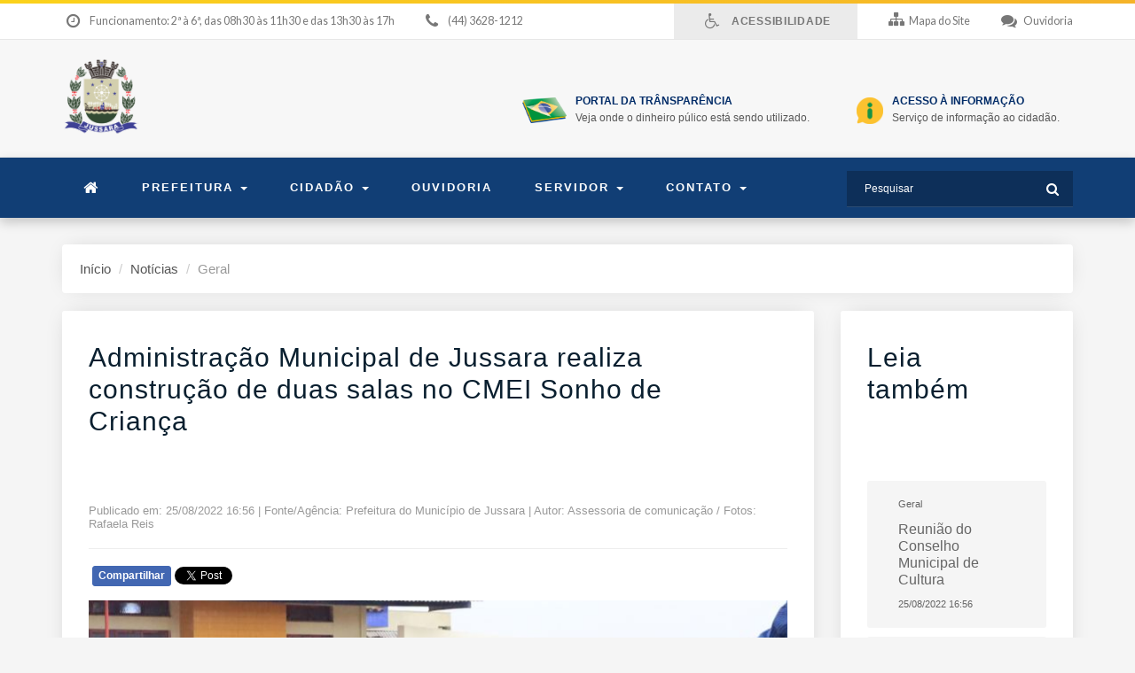

--- FILE ---
content_type: text/html; charset=UTF-8
request_url: http://jussara.pr.gov.br/noticiasView/73459_Administracao-Municipal-de-Jussara-realiza-construcao-de-duas-salas-no-CMEI-Sonho-de-Crianca.html
body_size: 37676
content:
<!doctype html>
<html>
    <head>
        <meta charset="UTF-8">
<meta name="viewport" content="width=device-width, initial-scale=1.0">
<title>Prefeitura do Município de Jussara - PR</title>
<link rel="shortcut icon" type="imagens/x-icon" href="/imagens/favicon.png">
<meta name="generator" content="" />
<meta name="description" content="Prefeitura Municipal de Jussara" />
<meta name="abstract" content="Prefeitura Municipal de Jussara" />
<meta name="keywords" content="Prefeitura Municipal de Jussara" />

    <meta property="og:url"           content="http://jussara.pr.gov.br/noticiasView/73459_Administracao-Municipal-de-Jussara-realiza-construcao-de-duas-salas-no-CMEI-Sonho-de-Crianca.html" />
    <meta property="og:locale"        content="pt_BR" />
    <meta property="og:type"          content="article" />
    <meta property="og:title"         content="Administração Municipal de Jussara realiza construção de duas salas no CMEI Sonho de Criança" />
    <meta property="og:description"   content="" />
    <meta property="og:image"         content="http://jussara.pr.gov.br/uploads/noticia/_mg_0230.jpg" />
<!-- /identificação para o facebook -->

<link rel="canonical" href="http://ipiranga.pr.gov.br/noticiasView/73459_Administracao-Municipal-de-Jussara-realiza-construcao-de-duas-salas-no-CMEI-Sonho-de-Crianca.html" />
<!--  CSS  -->
<link href="/css/bootstrap.min.css" rel="stylesheet">
<link href="/fontes/FontAwesome/css/font-awesome.min.css" rel="stylesheet" type="text/css"/>
<link href="/css/estilo.css" rel="stylesheet">
<link href="/css/responsivo.css" rel="stylesheet">
<link href="/css/animate.css" rel="stylesheet" type="text/css"/>
<!--  JAVASCRIPT  -->
<script src="/js/jquery.min.js" type="text/javascript"></script>
<script src="/js/bootstrap.min.js"></script>
<script src="/js/script.js"></script>
<script src="/js/acessibilidade/acessibilidade.jquery.js" type="text/javascript"></script>

<link rel="stylesheet" href="/js/owl/owlcarousel/assets/owl.carousel.min.css">
<link rel="stylesheet" href="/js/owl/owlcarousel/assets/owl.theme.default.min.css">
<script src="/js/owl/owlcarousel/owl.carousel.js"></script>

<!-- End jQuery Core -->
<!-- IE10 viewport hack for Surface/desktop Windows 8 bug -->
<script src="/bootstrap/dist/js/ie10-viewport-bug-workaround.js"></script>
<!-- Mensagem deslizante de mensagens -->
<script type="text/javascript" src="/js/jquery-sliding-message/jquery.slidingmessage.js"></script>
<script type="text/javascript" src="/js/jquery-sliding-message/showMsg.js"></script>
<script type="text/javascript" src="/js/jquery.validate.js"></script>
<script type="text/javascript" src="/js/jquery.form.js"></script>
<link href="/js/calendario/zabuto_calendar.css" rel="stylesheet" type="text/css"/>
<!-- Fim Mensagem deslizante de mensagens -->
<!-- Window Locker -->
<link href="/js/spin/spin-windowlock/spin-windowlock.css" rel="stylesheet">
<script type="text/javascript" src="/js/spin/spin.min.js"></script>
<script type="text/javascript" src="/js/spin/spin-windowlock/spin-windowlock.js"></script>
<script src="/js/calendario/calendarioInit.js" type="text/javascript"></script>
<script src="/js/calendario/zabuto_calendar.js" type="text/javascript"></script>
<!-- /Window Locker -->
<!-- <link href="/node_modules/pgwslideshow/pgwslideshow.css" rel="stylesheet">
<script type="text/javascript" src="/node_modules/pgwslideshow/pgwslideshow.min.js"></script> -->
        <link href="/js/lightbox/lightbox.min.css" rel="stylesheet">
        <link href="/js/owlCarousel/owl.carousel.css" rel="stylesheet">
        <link href="/js/owlCarousel/owl.theme.css" rel="stylesheet">
    </head>

    <body>
        <style>
            #crc-noticias .item{
                margin: 3px;
            }
            #crc-noticias .item img{
                display: block;
                width: 100%;
                height: auto;
            }
        </style>
        <div><a id="topo"></a>
<header>
    <!-- Acessibilidade -->
    <div class="barra-acessibilidade hidden-xs" id="barra-acessibilidade">
        <div class="container">
            <div class="row">
                <div class="col-lg-12">
                    <div class="nome">
                        <div class="icone">
                            <span class="fa fa-wheelchair" aria-hidden="true"></span></div> Acessibilidade</div>
                    <div class="fontes">
                        <div class="alterar" id="increaseFont" title="Aumenta o tamamnho da fonte">A+</div>
                        <div class="alterar" id="decreaseFont" title="Dimunui o tamamnho da fonte">A-</div>
                    </div>
                    <div class="contraste">
                        <div class="alterar" id="changeColorAcess">Contraste</div>
                    </div>
                    <div class="contraste">
                        <div class="alterar" id="resetFont changeColorDefault"><i class="fa fa-refresh" aria-hidden="true"></i> Retornar acessibilidade</div>
                    </div>
                    <div class="texto">
                        <div class="alterar"> 
                            <a href="#conteudo">
                                Ir para o conteúdo&ensp;<span class="link">Alt+1</span>
                            </a>
                            &ensp;
                            <a href="#menu">
                                Ir para o menu&ensp;<span class="link">Alt+2</span>
                            </a>
                            &ensp;
                            <a href="#topo">
                                Ir para o topo&ensp;<span class="link">Alt+3</span> 
                            </a>
                            &ensp;
                            <a href="#rodape">
                                Ir para o rodapé&ensp;<span class="link">Alt+4</span>
                            </a>   
                            Controle de Zoom&ensp;<span class="link">Ctrl +/-</span>  
                        </div>
                    </div>
                </div>
            </div>
        </div>
    </div>
    <div class="barra-top-header"></div>
    <div class="barra-topo visible-lg visible-md visible-sm visible-xs">
        <div class="container">
            <div class="row">
                <div class="col-lg-12 col-md-12 col-sm-12 visible-lg visible-md visible-sm visible-xs">
                    <a href="https://esic.portyx.com.br/ouvidoria/?codeDB=9" target="_blank">
                        <div class="opc-right"><i class="fa fa-comments fa-lg"></i> Ouvidoria</div>
                    </a>
                    <a href="https://www.jussara.pr.gov.br/pagina/172_Mapa-do-site.html" target="_blank">
                        <div class="opc-right"><i class="fa fa-sitemap"></i>Mapa do Site</div>
                    </a>
                    <div class="opc-right hidden-xs" id="acessibilidade">
                        <div class="acessibilidade">
                            <i class="fa fa-wheelchair fa-lg"></i> Acessibilidade
                        </div>
                    </div>
                    <a href="#">
                        <div class="opc hidden-xs hidden-sm"><i class="fa fa-clock-o fa-lg"></i>&ensp;Funcionamento: 2ª à 6ª, das 08h30 às 11h30 e das 13h30 às 17h</div> 
                    </a>
                    <a href="#">
                        <div class="opc hidden-xs hidden-sm"><i class="fa fa-phone fa-lg"></i>&ensp;(44) 3628-1212</div> 
                    </a>
                </div>
            </div>
        </div>
    </div>
    <div class="barra-header">
        <div class="container">
            <div class="row">
                <div class="col-lg-4 col-md-4 left-header">
                    <a href="/index.php" class="logo">
                        <img src="/uploads/siteDescricao/sem-nome-(400-x-400-px)-(2).png" alt="logo" title="" />
                    </a>
                </div>
                <div class="col-lg-8 hidden-xs hidden-sm nopadding">
                    <div class="header-info">
                        <div class="custom">
                            <ul>
                                <a href="https://jussara.eloweb.net/portaltransparencia/" target="_blank" title="Portal da Trânsparência">
                                    <li class="icone-transparencia"><img src="/imagens/icones/portal-transparencia.png" alt="Portal da Transparência" data-pin-nopin="true"><span>Portal da Trânsparência</span><br>Veja onde o dinheiro púlico está sendo utilizado. </li>
                                </a>
                                <a href="https://jussara.eloweb.net/portaltransparencia/" target="_blank" title="Acesso à Informação">
                                    <li class="icone-esic"><img src="/imagens/icones/acesso-informacao.png" alt="Acesso à Informação" data-pin-nopin="true"><span>Acesso à Informação</span> <br>Serviço de informação ao cidadão.</li>
                                </a>
                            </ul>
                        </div>
                    </div>
                </div>
            </div>
        </div>
    </div>
    <div class="menu">
        <a name="menu"></a>
        <div class="container">
            <div class="row">
                <div class="col-lg-10 col-sm-9">
                    <nav class="navbar navbar-default">
                        <!-- Brand and toggle get grouped for better mobile display -->
                        <div class="navbar-header">
                            <button aria-controls="navbar" aria-expanded="false" data-target="#navbar" data-toggle="collapse" class="navbar-toggle collapsed" type="button"><span class="sr-only">Toggle navigation</span> <span class="icon-bar"></span> <span class="icon-bar"></span> <span class="icon-bar"></span></button>
                        </div>
                        <div id="navbar" class="collapse navbar-collapse">
                            <ul class="nav navbar-nav">
                                <li class=" hidden-sm">
                                    <a href="/"><i class="fa fa-home fa-lg"></i></a>
                                </li>
                            </ul>
                            
<ul class="nav navbar-nav">
<li class="dropdown" id="2">
<a aria-expanded="false" role="button" data-toggle="dropdown" class="dropdown-toggle" href="">
Prefeitura
<span class="caret"></span>
</a>

<ul role="menu" class="dropdown-menu">
<li id="74" class="dropdown-submenu">
<a>
Secretarias
</a>

<ul role="menu" class="dropdown-menu">
<li id="117" class="dropdown-submenu">
<a>
Cultura e Turismo
</a>

<ul role="menu" class="dropdown-menu">
<li id="119"><a>Turismo</a></li>
<li id="118" class="dropdown-submenu">
<a>
Cultura
</a>

<ul role="menu" class="dropdown-menu">
<li id="122"><a>Editais e Credenciamentos</a></li>
<li id="121"><a href="https://www.jussara.pr.gov.br/uploads/arquivo/Extrato-do-PAR---Habilitado.pdf">Aldir Blanc - PNAB</a></li>
<li id="120"><a href="/pagina/182_Documentos-Gerais.html">Documentos Gerais</a></li>

</ul>
</li>

</ul>
</li>
<li id="79" class="dropdown-submenu">
<a>
Educação
</a>

<ul role="menu" class="dropdown-menu">
<li id="112"><a href="/pagina/185_Plano-Municipal-de-Educacao.html">Plano Municipal de Educação</a></li>
<li id="96" class="dropdown-submenu">
<a>
Cultura
</a>

<ul role="menu" class="dropdown-menu">
<li id="105" class="dropdown-submenu">
<a>
Concurso Casa Mais Enfeitada - Jussara Encantada 2023
</a>
<li id="97"><a href="/pagina/167_Concurso-Rainha-do-Rodeio-da-ExpoJussara-2022.html">Concurso Rainha do Rodeio da ExpoJussara 2022</a></li>
<li id="109"><a href="/pagina/182_Documentos-gerais.html">Documentos gerais</a></li>
<li id="106"><a href="/pagina/177_Festival-de-Poesias-da-Amenorte---FESPAM.html">Festival de Poesias da Amenorte - FESPAM</a></li>
<li id="107"><a href="/pagina/180_Premio-Cultura-Gastronomica---Jussara-Parana.html">Prêmio Cultura Gastronômica - Jussara Paraná</a></li>
<li id="108"><a href="/pagina/181_Projeto-Cultural-para-Periferia.html">Projeto Cultural para Periferia</a></li>
<li id="104"><a href="/pagina/165_RESULTADO-do-EDITAL-001/2023-Apoio-a-Sala-de-Cinema.html">RESULTADO do EDITAL 001/2023 Apoio à Sala de Cinema</a></li>

</ul>
</li>

</ul>
</li>
<li id="83" class="dropdown-submenu">
<a>
Planejamento Orçamento Economia e Gestão
</a>

<ul role="menu" class="dropdown-menu">
<li id="85" class="dropdown-submenu">
<a>
Revisão do plano diretor
</a>

<ul role="menu" class="dropdown-menu">
<li id="86"><a href="/pagina/156_O-que-e.html">O que é?</a></li>
<li id="87"><a href="/pagina/157_Agenda.html">Agenda</a></li>
<li id="88"><a href="/pagina/158_Audiencias-Publicas.html">Audiências Públicas</a></li>
<li id="89"><a href="/pagina/159_Equipe-Tecnica-Municipal.html">Equipe Técnica Municipal</a></li>
<li id="90"><a href="/pagina/160_Conselho-de-Desenvolvimento-Municipal.html">Conselho de Desenvolvimento Municipal</a></li>
<li id="91"><a href="/pagina/161_Plano-Diretor-Vigente.html">Plano Diretor Vigente</a></li>
<li id="92"><a href="/pagina/162_Processo-de-Revisao.html">Processo de Revisão</a></li>
<li id="93"><a href="/pagina/163_De-Sua-Opiniao.html">Dê Sua Opinião</a></li>

</ul>
</li>

</ul>
</li>
<li id="81" class="dropdown-submenu">
<a>
Indústria Comércio Trabalho e Emprego
</a>

<ul role="menu" class="dropdown-menu">
<li id="98"><a href="/pagina/169_Agencia-do-Trabalhador.html">Agência do Trabalhador</a></li>
<li id="100"><a href="https://salas-apps.pr.sebrae.com.br/consulta.php?cidade=243">Sala do Empreendedor</a></li>

</ul>
</li>
<li id="84" class="dropdown-submenu">
<a>
Saúde
</a>

<ul role="menu" class="dropdown-menu">
<li id="48" class="dropdown-submenu">
<a>
COVID-19
</a>

<ul role="menu" class="dropdown-menu">
<li id="52" class="dropdown-submenu">
<a>
Tudo sobre a vacinação
</a>

<ul role="menu" class="dropdown-menu">
<li id="50"><a href="/pagina/128_VACINOMETRO.html">VACINÔMETRO</a></li>
<li id="63"><a href="/pagina/144_Modelo-de-Declaracao-Medica.html">Modelo de Declaração Médica</a></li>
<li id="56"><a href="/pagina/135_Aquisicao-de-insumos/vacinas.html">Aquisição de insumos/vacinas</a></li>
<li id="55"><a href="/pagina/134_Denuncias-relacionadas-a-vacinacao.html">Denúncias relacionadas a vacinação</a></li>
<li id="53"><a href="http://www.jussara.pr.gov.br/pagina/131_Duvidas-sobre-a-vacinacao-contra-a-Covid--19.html">Dúvidas sobre a vacinação</a></li>
<li id="59"><a href="/pagina/138_Grupos-prioritarios.html">Grupos prioritários</a></li>
<li id="54"><a href="/pagina/133_Informacoes-tecnicas-sobre-as-vacinas-disponiveis.html">Informações técnicas sobre as vacinas disponíveis</a></li>
<li id="60"><a href="/pagina/139_Insumos-recebidos/adquiridos.html">Insumos recebidos/adquiridos</a></li>
<li id="61"><a href="/pagina/140_Plano-de-acao-municipal-de-vacinacao.html">Plano de ação municipal de vacinação</a></li>
<li id="57"><a href="/pagina/136_Sala-de-vacinacao.html">Sala de vacinação</a></li>
<li id="62"><a href="/pagina/142_Sobra-de-vacinas.html">Sobra de vacinas</a></li>
<li id="58"><a href="/pagina/137_Vacinas-recebidas.html">Vacinas recebidas</a></li>

</ul>
</li>
<li id="51"><a href="/pagina/130_Boletim-Epidemiologico.html">Boletim Epidemiológico</a></li>

</ul>
</li>

</ul>
</li>
<li id="78" class="dropdown-submenu">
<a>
Secretaria Municipal de Assistência Social
</a>

<ul role="menu" class="dropdown-menu">
<li id="114"><a href="/pagina/186_SERVICO-DE-ACOLHIMENTO-EM-FAMILIA-ACOLHEDORA.html" target="_blank" >SERVIÇO DE ACOLHIMENTO EM FAMÍLIA ACOLHEDORA</a></li>
<li id="102"><a href="/pagina/174_Justica-no-Bairro-2023.html">Justiça no Bairro 2023</a></li>
<li id="99"><a href="/pagina/170_Eleicao---Conselho-Tutelar-2023.html">Eleição - Conselho Tutelar 2023</a></li>

</ul>
</li>
<li id="76"><a href="/pagina/145_Administracao-e-Financas.html">Administração e Finanças</a></li>
<li id="75"><a href="/pagina/147_Agricultura-Pecuaria-Abastecimento-e-Meio-Ambiente.html">Agricultura Pecuária Abastecimento e Meio Ambiente</a></li>
<li id="80"><a href="/pagina/150_Esporte-Turismo-e-Lazer.html">Esporte Turismo e Lazer</a></li>
<li id="82"><a href="/pagina/152_Obras-e-Servicos-Publicos.html">Obras e Serviços Públicos</a></li>

</ul>
</li>
<li id="3"><a href="/gabinete/">Gabinete do Prefeito</a></li>
<li id="5"><a href="/galeria-fotos/">Galeria de Fotos</a></li>
<li id="6"><a href="/legislacao/">Legislação</a></li>
<li id="7"><a href="/pagina/98_Organograma.html">Organograma</a></li>
<li id="26"><a href="/noticias/">Notícias</a></li>
<li id="11"><a href="https://jussara.eloweb.net/portaltransparencia/1/perguntas" target="_blank" >Perguntas Frequentas</a></li>
<li id="12"><a href="/pagina/164_Telefones-Uteis.html">Telefones Úteis</a></li>
<li id="13"><a href="/pagina/116_Links-Uteis.html">Links Úteis</a></li>
<li id="4"><a href="/pagina/78_Historia.html">História da Cidade</a></li>

</ul>
</li>
<li class="dropdown" id="14">
<a aria-expanded="false" role="button" data-toggle="dropdown" class="dropdown-toggle" href="">
Cidadão
<span class="caret"></span>
</a>

<ul role="menu" class="dropdown-menu">
<li id="103"><a href="/pagina/175_Cartas-de-Servicos-ao-Cidadao.html">Cartas de Serviços ao Cidadão</a></li>
<li id="19" class="dropdown-submenu">
<a>
Empresas
</a>

<ul role="menu" class="dropdown-menu">
<li id="18"><a href="https://jussara.eloweb.net/portaltransparencia/licitacoes">Licitação</a></li>
<li id="20"><a href="https://jussara.iss.elotech.com.br/home" target="_blank" >Nota Fiscal Eletrônica</a></li>
<li id="28"><a href="https://jussara.iss.elotech.com.br/home" target="_blank" >Tributos e Certidões Municipal</a></li>

</ul>
</li>
<li id="101"><a href="https://radar.tce.mt.gov.br/extensions/atricon2/atricon2.html">Radar da Transparência Pública</a></li>
<li id="45"><a href="/pagina/126_Oficio-244/2020---Ministerio-Publico.html">Ofício 244/2020 - Ministério Público</a></li>
<li id="43"><a href="https://play.google.com/store/apps/details?id=com.oxycidadao&hl=pt_BR">App Cidadão - Android</a></li>
<li id="47"><a href="https://apps.apple.com/br/app/oxy-cidad%C3%A3o/id1423609978">App Cidadão - iOS</a></li>
<li id="15"><a href="/pagina/173_Ouvidoria-Prefeitura-de-Jussara.html" target="_blank" >Ouvidoria</a></li>
<li id="16"><a href="/concursos/">Concursos e Processos Seletivos</a></li>
<li id="17"><a href="https://jussara.eloweb.net/portaltransparencia/" target="_blank" >Transparência</a></li>
<li id="27"><a href="/noticias/">Notícias</a></li>
<li id="39"><a href="http://www.jussara.pr.gov.br/pagina/122_Lista-de-Espera-CMEI.html" target="_blank" >Lista de Espera - CMEI</a></li>
<li id="31" class="dropdown-submenu">
<a>
Habitação
</a>

<ul role="menu" class="dropdown-menu">
<li id="38"><a href="/pagina/115_Inscritos.html">Inscritos</a></li>
<li id="35"><a href="/pagina/117_Contemplados.html">Contemplados</a></li>

</ul>
</li>
<li id="42"><a href="https://jussara.eloweb.net/portal-contribuinte/" target="_blank" >Portal Contribuinte</a></li>
<li id="34"><a href="https://jussara.eloweb.net/portaltransparencia/esic" target="_blank" >Protocolo</a></li>

</ul>
</li>
<li id="10"><a href="/pagina/173_Ouvidoria-Prefeitura-de-Jussara.html">Ouvidoria</a></li>
<li class="dropdown" id="21">
<a aria-expanded="false" role="button" data-toggle="dropdown" class="dropdown-toggle" href="">
Servidor
<span class="caret"></span>
</a>

<ul role="menu" class="dropdown-menu">
<li id="22"><a href="https://www.jussara.pr.gov.br/contato/" target="_blank" >Webmail</a></li>
<li id="94"><a href="https://jussara.eloweb.net/WebEloPortalRH/" target="_blank" >Portal RH</a></li>

</ul>
</li>
<li class="dropdown" id="23">
<a aria-expanded="false" role="button" data-toggle="dropdown" class="dropdown-toggle" href="">
contato
<span class="caret"></span>
</a>

<ul role="menu" class="dropdown-menu">
<li id="24"><a href="/contato/">Entre em Contato</a></li>
<li id="25"><a href="/localizacao/">Localização</a></li>

</ul>
</li>

</ul>
</li>
                        </div>
                        <!-- /.navbar-collapse -->   
                    </nav> 
                </div>
                <div class="col-lg-2 col-sm-3 hidden-xs">
                    <div class="campo-busca">
                        <form method="GET" id="form_pesquisar_home" action="/resultados-busca/">
                            <input placeholder="Pesquisar" name="q" type="text"> 
                            <label><a onclick="javascript:document.getElementById('form_pesquisar_home').submit()"><i class="fa fa-search" aria-hidden="true"></i></a></label>
                        </form>
                    </div>
                </div>

            </div>
        </div>
    </div>
</header></div>
        <div id="page-container"><div class="container">
    <div class="row">
        <div class="col-lg-12">
            <ol class="breadcrumb bread">
                <li><a href="/">Início</a></li>
                <li><a href="/noticias/">Notícias</a></li>
                <li class="active">Geral</li>
            </ol>
            <div class="row">
                <div class="col-lg-9">
                    <div class="meio-box">
                        <div class="titulo"><h3>Administração Municipal de Jussara realiza construção de duas salas no CMEI Sonho de Criança</h3></div>
                        <hr>
                        <div class="conteudo">
                            <div class="noticiaspagina">
                                <h5>
                                    Publicado em: 25/08/2022 16:56                                     | Fonte/Agência: Prefeitura do Município de Jussara                                     | Autor: Assessoria de comunicação / Fotos: Rafaela Reis                                </h5>
                                <hr>
                                
                                <!-- Botões Facebook e Twitter -->
                                <div>
                                    <div id="fb-root"></div>
                                    <script>(function(d, s, id) {
                                      var js, fjs = d.getElementsByTagName(s)[0];
                                      if (d.getElementById(id)) return;
                                      js = d.createElement(s); js.id = id;
                                      js.src = "//connect.facebook.net/pt_BR/sdk.js#xfbml=1&version=v2.8&appId=1684557354891601";
                                      fjs.parentNode.insertBefore(js, fjs);
                                    }(document, 'script', 'facebook-jssdk'));</script>
                                    <div class="fb-like" data-share="false" data-href="http://jussara.pr.gov.br/noticiasView/73459_Administracao-Municipal-de-Jussara-realiza-construcao-de-duas-salas-no-CMEI-Sonho-de-Crianca.html" data-layout="button" data-action="like" data-size="small" data-show-faces="true" data-share="true" style="position: relative; top: -5px;"></div>

                                    <button id="facebookShareLink">Compartilhar</button>

                                    <a href="https://twitter.com/share" class="twitter-share-button" data-url="http://jussara.pr.gov.br/noticiasView/73459_Administracao-Municipal-de-Jussara-realiza-construcao-de-duas-salas-no-CMEI-Sonho-de-Crianca.html">Tweet</a>
                                    <script>!function(d,s,id){var js,fjs=d.getElementsByTagName(s)[0],p=/^http:/.test(d.location)?'http':'https';if(!d.getElementById(id)){js=d.createElement(s);js.id=id;js.src=p+'://platform.twitter.com/widgets.js';fjs.parentNode.insertBefore(js,fjs);}}(document, 'script', 'twitter-wjs');</script>

                                    <p style="height: 0px;">&nbsp;</p>
                                </div>
                                <!-- Botões Facebook e Twitter -->
                                
                                                                    <div style="">
                                        <a href="/uploads/noticia/_mg_0230.jpg" rel="lightbox[imagens]"> 
                                            <div class="imageViewNoticia" style="background: url('/uploads/noticia/_mg_0230.jpg') no-repeat center;">
                                            </div>
                                        </a>
                                                                                <p>&nbsp;</p>
                                    </div>
                                                                <div class="leitura">
                                    <span id="docs-internal-guid-b3910c85-7fff-0624-2429-7c35966fd638"><p style="line-height:1.2;text-align: justify;margin-top:0pt;margin-bottom:0pt;"><span style="font-family: Arial; color: rgb(0, 0, 0); background-color: transparent; font-variant-numeric: normal; font-variant-east-asian: normal; vertical-align: baseline; white-space: pre-wrap; font-size: x-large;">Ampliação permitirá abrir novas vagas no CMEI Sonho de Criança</span></p><br><p dir="ltr" style="line-height:1.2;text-align: justify;margin-top:0pt;margin-bottom:0pt;"><span style="font-size: 11pt; font-family: Arial; color: rgb(0, 0, 0); background-color: transparent; font-variant-numeric: normal; font-variant-east-asian: normal; vertical-align: baseline; white-space: pre-wrap;">O Centro Municipal de Educação Infantil (CMEI) Sonho de Criança, é uma das unidades educacionais de Jussara que vem recebendo investimentos para melhorar as condições de infraestrutura e ampliar a oferta de vagas. A administração municipal está investindo quase 300 mil reais, em recurso próprio, na construção de duas salas de aula, com fraldário para as crianças menores. Conforme o contrato, a empresa responsável pelo serviço executa obras de ampliação com área de 145,47 m².&nbsp;</span></p><br><p dir="ltr" style="line-height:1.2;text-align: justify;margin-top:0pt;margin-bottom:0pt;"><span style="font-size: 11pt; font-family: Arial; color: rgb(0, 0, 0); background-color: transparent; font-variant-numeric: normal; font-variant-east-asian: normal; vertical-align: baseline; white-space: pre-wrap;">A adesão tem o apoio da Câmara de vereadores, essa parceria está sendo muito importante para o desenvolvimento de Jussara na atual gestão. "Deixo aqui registrado meus agradecimentos a todos os nossos vereadores e vereadoras pela parceria que está fazendo a diferença na nossa gestão, também ao Adilson, Secretário de Obras e ao Diretor de Obras, Mauro, através de vocês quero agradecer a toda nossa equipe pelo excelente trabalho que vem desenvolvendo em prol do nosso município", destacou o prefeito Robison Pedroso da Silva.</span></p><br><p dir="ltr" style="line-height:1.2;text-align: justify;margin-top:0pt;margin-bottom:0pt;"><span style="font-size: 11pt; font-family: Arial; color: rgb(0, 0, 0); background-color: transparent; font-variant-numeric: normal; font-variant-east-asian: normal; vertical-align: baseline; white-space: pre-wrap;">Com as novas salas, segundo a&nbsp; Secretaria Municipal de Educação e Cultura, Silvia Maria Toloni Maranho, espera atender a demanda reprimida com mais vagas para crianças de 1 a 3 anos.</span></p><br></span>                                </div>
                                
                                                                    <p>&nbsp;</p>
                                    <div id="crc-noticias" class="owl-carousel">
                                                                                    <div class="item">
                                                <a href="/uploads/noticia/_mg_1115.jpg" rel="lightbox[imagens]"> 
                                                    <img src="/uploads/noticia/thumbs/thumb_300x300__mg_1115.jpg" alt="_mg_1115.jpg">
                                                </a>
                                            </div>
                                                                            </div>
                                                                <hr>
                                
                                <div>
                                    <a class="btn btn-default sobre-botao" href="javascript: history.go(-1)" role="button"><span class="glyphicon glyphicon-chevron-left" aria-hidden="true"></span>  Voltar</a>
                                </div>
                            </div>
                        </div>
                    </div>
                </div>
                <div class="col-lg-3">
                    <div class="meio-box">
                        <div class="titulo"><h3>Leia também</h3></div>
                        <div class="conteudo">
                            <div class="noticiaspagina">
                                <div class="leiatambem">
                                                                        <div class="bloco">
                                        <div class="col-lg-12 col-sm-12 col-md-12">
                                            <h4>Geral</h4>
                                            <a href="/noticiasView/?id=73831"><h2>Reunião do Conselho Municipal de Cultura</h2></a>
                                            <h4>25/08/2022 16:56</h4>
                                        </div>
                                    </div>
                                                                        <div class="bloco">
                                        <div class="col-lg-12 col-sm-12 col-md-12">
                                            <h4>Geral</h4>
                                            <a href="/noticiasView/?id=73830"><h2>Campeonato de Malha</h2></a>
                                            <h4>25/08/2022 16:56</h4>
                                        </div>
                                    </div>
                                                                        <div class="bloco">
                                        <div class="col-lg-12 col-sm-12 col-md-12">
                                            <h4>Geral</h4>
                                            <a href="/noticiasView/?id=73829"><h2>Formatura AAJ</h2></a>
                                            <h4>25/08/2022 16:56</h4>
                                        </div>
                                    </div>
                                                                        <div class="bloco">
                                        <div class="col-lg-12 col-sm-12 col-md-12">
                                            <h4>Geral</h4>
                                            <a href="/noticiasView/?id=73828"><h2>Bailão Maioridade em Ação</h2></a>
                                            <h4>25/08/2022 16:56</h4>
                                        </div>
                                    </div>
                                                                        <div class="bloco">
                                        <div class="col-lg-12 col-sm-12 col-md-12">
                                            <h4>Geral</h4>
                                            <a href="/noticiasView/?id=73827"><h2>Arrastão de Limpeza</h2></a>
                                            <h4>25/08/2022 16:56</h4>
                                        </div>
                                    </div>
                                                                    </div>
                            </div>
                        </div>
                    </div>
                </div>
            </div>
        </div>
    </div>
</div></div>
        <div><!-- Global site tag (gtag.js) - Google Analytics -->
<script async src="https://www.googletagmanager.com/gtag/js?id=UA-121423459-1"></script>
<script>
  window.dataLayer = window.dataLayer || [];
  function gtag(){dataLayer.push(arguments);}
  gtag('js', new Date());

  gtag('config', 'UA-121423459-1');
</script>
<a name="rodape"></a>
<footer id="footer">
    <div class="barra-footer">
        <div class="container">
            <div class="row">
                <div class="col-md-3 col-sm-3">
                    <div class="logo">
                        <img class="img-responsive" src="/imagens/img/logo-branca.png" alt="" title=""></div>
                    <p><strong>Horários de Atendimento:</strong>
                        <br> 2ª à 6ª, das 08h30 às 11h30 e das 13h30 às 17h</p>
                    <div class="footer-social list-inline">
                                                    <a target="_blank" href="https://www.facebook.com/prefeiturajussarapr"><i class="fa fa-facebook"></i></a>
                                                                                                    <a target="_blank" href="https://www.youtube.com/channel/UCtsYChnU_zYAGstL2th1zug"><i class="fa fa-google-plus"></i></a>
                                                                            <a target="_blank" href="https://www.instagram.com/prefeiturajussarapr/"><i class="fa fa-instagram"></i></a>
                                            </div>
                </div>
                <div class="col-md-2 col-md-offset-1 col-sm-3">
                    <h6 class="titulo">Prefeitura</h6>
                    <ul class="links">
                        <li><a target="_blank" href="https://jussara.eloweb.net/portaltransparencia/">Portal da Transparência</a></li>
                        <li><a target="_blank" href="https://jussara.eloweb.net/portaltransparencia/">Acesso à Informação</a></li>
<!--                        <li><a href="/gabinete/">Gabinete do Prefeito</a></li>-->
<!--                        <li><a href="/secretarias/">Secretarias</a></li>-->
                        <li><a href="/legislacao/">Legislação</a></li>
                        <li><a href="http://esic.portyx.com.br/faq/?codeDB=9" target="_blank">Perguntas Frequentes</a></li>
                    </ul>
                </div>
                <div class="col-md-2 col-md-offset-1 col-sm-3">
                    <h6 class="titulo">Serviços</h6>
                    <ul class="links">
                        <li><a href="/concursos/">Concursos</a></li>
                        <li><a href="https://docmunicipal.com.br/municipio-de-jussara/executivolicitacoes">Licitação</a></li>
                        <li><a href="https://esic.portyx.com.br/ouvidoria/?codeDB=9" target="_blank">Ouvidoria</a></li>
                        <li><a href="/diario-oficial/">Diário Oficial</a></li>
                        <li><a target="_blank" href="http://www.jussara.pr.gov.br:2095/">Webmail</a></li>
                    </ul>
                </div>
                <div class="col-md-3 col-sm-3">
                    <h6 class="titulo">Localização</h6>
                    <span class="font-size-14 display-block margin-top-30px line-height-24">Endereço : Av. Princesa Isabel, 320 - Jussara-PR </span>
                    <span class="font-size-14 display-block line-height-24">Cep : 87230-000 </span>
                    <span class="font-size-14 display-block line-height-24">Telefone : (44) 3628-1212</span>
                    <span class="font-size-14 display-block line-height-24">Email : gabinete@jussara.pr.gov.br</span>
                    <a class="botao-contato" href="/localizacao/">ver localização&emsp;<i class="fa fa-chevron-right"></i></a></a>
                </div>
            </div>
        </div>
    </div>
    <div class="copyright">
        <div class="container">
            <div class="row">
                <div class="col-md-12 text-center">
                    <span class="fz-12">Prefeitura Municipal de Jussara-PR&emsp;|&emsp;<a href="http://www.plenussistemas.com.br/" target="_blank">Desenvolvido por:&ensp;<img src="../imagens/img/plenus.png" alt="Plenus Sistemas Web" title="Plenus Sistemas Web"/></a></span>
                </div>
            </div>
        </div>
    </div>
</footer>
</div>
        <script src="/js/owlCarousel/owl.carousel.js"></script>
        <script src="/js/lightbox/lightbox.min.js"></script>
        <script>
            $(document).ready(function () {

                $("#facebookShareLink").on("click",function(){
                    var complemento = 'jussara.pr.gov.br/noticiasView/73459_Administracao-Municipal-de-Jussara-realiza-construcao-de-duas-salas-no-CMEI-Sonho-de-Crianca.html';
                    var fbpopup = window.open("https://www.facebook.com/sharer/sharer.php?u=http://"+complemento, "pop", "width=600, height=400, scrollbars=no");
                    return false;
                });
                
                $("#crc-noticias").owlCarousel({
                    autoPlay: 7000, //Set AutoPlay to 3 seconds
                    items: 4,
                    nav: false,
                    dots: true,
                    itemsDesktop: [1199, 3],
                    itemsDesktopSmall: [979, 3]
                });

            });
        </script>
    </body>
</html>


--- FILE ---
content_type: text/css
request_url: http://jussara.pr.gov.br/css/estilo.css
body_size: 53281
content:
/*=======================================================*/
/* 1 - FONTES
/*=======================================================*/
@import url("http://fonts.googleapis.com/css?family=Montserrat:400,700%7COpen+Sans:400,800italic,800,700italic,700,600italic,600,400italic,300italic,300%7CLibre+Baskerville:400,400italic,700%7CLato:400,300,300italic,400italic,700,700italic,900,900italic");
:active,
:focus {
    outline: 0
}
@font-face {
    font-family: 'FontAwesome';
    src: url('../fontes/FontAwesome/fontawesome-webfont.eot?v=4.6.3');
    src: url('../fontes/FontAwesome/fontawesome-webfont.eot?#iefix&v=4.6.3') format('embedded-opentype'), url('../fontes/FontAwesome/fontawesome-webfont.woff2?v=4.6.3') format('woff2'), url('../fontes/FontAwesome/fontawesome-webfont.woff?v=4.6.3') format('woff'), url('../fontes/FontAwesome/fontawesome-webfont.ttf?v=4.6.3') format('truetype'), url('../fontes/FontAwesome/fontawesome-webfont.svg?v=4.6.3#fontawesomeregular') format('svg');
    font-weight: normal;
    font-style: normal;
}
@font-face {
    font-family: 'FontAwesome';
    src: url('../fontes/FontAwesome/fontawesome-webfont.eot?v=4.6.3');
    src: url('../fontes/FontAwesome/fontawesome-webfont.eot?#iefix&v=4.6.3') format('embedded-opentype'), url('../fontes/FontAwesome/fontawesome-webfont.woff2?v=4.6.3') format('woff2'), url('../fontes/FontAwesome/fontawesome-webfont.woff?v=4.6.3') format('woff'), url('../fontes/FontAwesome/fontawesome-webfont.ttf?v=4.6.3') format('truetype'), url('../fontes/FontAwesome/fontawesome-webfont.svg?v=4.6.3#fontawesomeregular') format('svg');
    font-weight: normal;
    font-style: normal;
}
@font-face {
    font-family: 'Glyphicons Halflings';
    src: url('../fontes/glyphicons-halflings/glyphicons-halflings-regular.eot');
    src: url('../fontes/glyphicons-halflings/glyphicons-halflings-regular.eot?#iefix') format('embedded-opentype'), url('../fontes/glyphicons-halflings/glyphicons-halflings-regular.woff') format('woff'), url('../fontes/glyphicons-halflings/glyphicons-halflings-regular.ttf') format('truetype'), url('../fontes/glyphicons-halflings/glyphicons-halflings-regular.svg#glyphicons-halflingsregular') format('svg');
}
/*=======================================================*/
/* 2 - PADROES/MODIFICACOES CSS BOOTSTRAP
/*=======================================================*/
h1, h2, h3, h4, h5, h6, .h1, .h2, .h3, .h4, .h5, .h6 {
    color: #2d2c32;
    font-family: 'Raleway', sans-serif;
    font-weight: 400;
    margin-top: 0px;
    margin-bottom: 0px;
    line-height: 1.2;
}
h1, .h1 {
    font-size: 35px;
}
h2, .h2 {
    font-size: 30px;
}
h3, .h3 {
    font-size: 25px;
}
h4, .h4 {
    font-size: 20px
}
h5, .h5 {
    font-size: 18px;
}
h6, .h6 {
    font-size: 16px;
}
p {
    font-size: 16px;
    line-height: 1.6;
    color: #94949d;
}
a {
    color: #575757
}
a:hover {
    color: #575757;
    text-decoration: none;
}
:focus {
    outline: none;
}
a:focus, a:hover {
    outline: none;
    text-decoration: none;
}
img {
    max-width: 100%;
    height: auto;
}
.nopadding{
    padding: 0 !important;
}
.nopadding-right{
    padding-right: 0 !important; 
}
.margin-top-home{
    margin-top: 30px;
}
#content {
    width: 100%;
    position: relative;
}
#wrapper {
    position: relative;
    width: 100%;
}
body {
    font-size: 15px;
    line-height: 1;
    color: #aaaaaa;
    font-family: 'Raleway', sans-serif;
    font-weight: 400;
    background: rgba(0,0,0,0.04);
    -webkit-font-smoothing: antialiased;
    overflow-x: hidden;
}
ul, ol {
    padding-left: 0px;
    margin-bottom: 0px;
}
.no-padding {
    padding: 0;
}
section, .section-padding {
    padding: 70px 0;
    position: relative;
}
.bg-overlay{
    position: relative;
}
.bg-overlay .container{
    position: relative;
    z-index: 1;
}
.bg-overlay:after{
    background-color: rgba(17, 62, 117, 0.88);
    z-index: 0;
    position: absolute;
    content: '';
    width: 100%;
    height: 100%;
    top: 0;
    left: 0;
}
.display-block {
    display: block;
}
.margin-top-30px {
    margin-top: 30px !important;
}
.line-height-24 {
    line-height: 24px;
}
.font-size-14 {
    font-size: 14px;
}
/*=======================================================*/
/* 3 - CONFIGURACOES
/*=======================================================*/
input:focus,
textarea:focus,
button:focus {
    outline: none;
}
/*
================================
Formularios inputs
================================
*/
.input {
    width: 100%;
    float: left;
    margin: 0 0 15px 0;
}
input[type=text],
select {
    width: 100%;
    float: left;
    margin: 5px 0 0 0;
    border: 1px solid #E0E0E0;
    padding: 12px 15px;
    color: #666;
    transition: 0.2s;
    background: #ffffff;
    border-radius: 3px;
}
input[type=text]:hover,
select:hover {
    transition: 0.2s;
    border: 1px solid #BBB;
}
input[type=text]:focus,
select:focus {
    transition: 0.3s;
    outline: 0;
    border: 1px solid #1f8be4;
}
textarea {
    width: 100%;
    float: left;
    height: 200px;
    margin: 5px 0 0 0;
    border: 1px solid #CDCDCD;
    padding: 10px 15px 10px 15px;
    color: #666;
    transition: 0.2s;
    background: #ffffff;
    border-radius: 3px;
}
textarea:hover {
    transition: 0.2s;
    border: 1px solid #BBB;
}
textarea:focus {
    transition: 0.3s;
    outline: 0;
    border: 1px solid #1f8be4;
}
.nav-pills > li > a {
    border-radius: 0px;
    color: #4B4B4B;
    padding: 15px;
    border: 0px;
    margin-bottom: 10px;
    z-index: 0;
    text-align: left;
}
.nav-pills > li > a:focus,
.nav-pills > li > a:hover {
    border-radius: 0px;
    color: #4B4B4B;
    padding: 15px;
    border: 0px;
    margin-bottom: 10px;
    z-index: 0;
}
.nav-pills > li.active > a,
.nav-pills > li.active > a:hover,
.nav-pills > li.active > a:focus {
    background-color: #EDEDED;
    color: #575757;
    border-left: 4px solid;
    border-image: linear-gradient(to bottom, #2e76b1 0%, #11344e 100%);
    border-image-slice: 1;
}
/*
================================
Breadcrumb
================================
*/
.breadcrumb {
    padding: 20px 20px;
    margin-top: 30px;
    list-style: none;
    background-color: #fff;
    border-radius: 4px;
    -webkit-box-shadow: 0px -1px 24px -8px rgba(0,0,0,0.23);
    -moz-box-shadow: 0px -1px 24px -8px rgba(0,0,0,0.23);
    box-shadow: 0px -1px 24px -8px rgba(0, 0, 0, 0.18);
}
.breadcrumb > .active {
    color: #999;
}
.breadcrumb > li a {
    color: #555;
}
/*
================================
Tabelas
================================
*/
.table-bordered > tbody > tr > td {
    border: 1px solid #ddd;
    background: #f8f8f8;
}
.table > thead > tr > th {
    vertical-align: bottom;
    border-bottom: 2px solid #1b4a70;
}
/*
================================
Botao
================================
*/
.botao, .btn-default {
    display: inline-block;
    text-decoration: none;
    transition: all 0.2s ease-in-out;
    -moz-transition: all 0.2s ease-in-out;
    -webkit-transition: all 0.2s ease-in-out;
    -o-transition: all 0.2s ease-in-out;
    padding: 10px 15px;
    color: #FFF;
    font-size: 12px;
    font-weight: 700;
    text-transform: uppercase;
    -webkit-border-radius: 3px;
    -moz-border-radius: 3px;
    -o-border-radius: 3px;
    border-radius: 3px;
    margin: 0;
    background: #1b4a70;
    border: none;
    cursor: pointer;
}
.botao:hover, .btn-default:hover {
    color: #FFF;
    background: #1b4a70;
}
/*
================================
Paginacao
================================
*/
.pagination > li > a {
    display: inline-block;
    transition: all 0.2s ease-in-out;
    -moz-transition: all 0.2s ease-in-out;
    -webkit-transition: all 0.2s ease-in-out;
    -o-transition: all 0.2s ease-in-out;
    padding: 10px 15px;
    color: #11344e;
    font-size: 12px;
    font-weight: 700;
    text-transform: uppercase;
    -webkit-border-radius: 3px;
    -moz-border-radius: 3px;
    -o-border-radius: 3px;
    border-radius: 3px;
    border: 2px solid #11344e;
    margin: 0 3px 0 3px;
    background: #fff;
}
.pagination > li > a:hover {
    background: #11344e;
    color: #FFF;
    border-color: #11344e;
}
.pagination > .active > a {
    background-color: #11344e;
    border-color: #11344e;
}
.pagination > .active > a:hover{
    background-color: #15771b;
    border-color: #15771b;
}
/*=======================================================*/
/* 3.5 - ANIMACOES E EFEITOS
/*=======================================================*/
.anim-section {
    position: relative;
    -webkit-transition: all 1s ease-in-out;
    -moz-transition: all 1s ease-in-out;
    -ms-transition: all 1s ease-in-out;
    -o-transition: all 1s ease-in-out;
    transition: all 1s ease-in-out;
    -moz-transform: translateY(20px);
    -webkit-transform: translateY(20px);
    -o-transform: translateY(20px);
    -ms-transform: translateY(20px);
    transform: translateY(20px);
    visibility: visible;
    opacity: 0
}
.anim-section.animate {
    -moz-transform: translateY(0px);
    -webkit-transform: translateY(0px);
    -o-transform: translateY(0px);
    -ms-transform: translateY(0px);
    transform: translateY(0px);
    visibility: visible;
    opacity: 1
}
.fadeIn-section
{
    visibility: visible;
    opacity: 0;
    position: relative;
}
@-webkit-keyframes fadeIn {
    0% {opacity: 0;}
    100% {opacity: 1;}
}
@-moz-keyframes fadeIn {
    0% {opacity: 0;}
    100% {opacity: 1;}
}
@-o-keyframes fadeIn {
    0% {opacity: 0;}
    100% {opacity: 1;}
}
@-ms-keyframes fadeIn {
    0% {opacity: 0;}
    100% {opacity: 1;}
}
@keyframes fadeIn {
    0% {opacity: 0;}
    100% {opacity: 1;}
}
.fadeIn {
    -webkit-animation: fadeIn 1s linear;
    -moz-animation: fadeIn 1s linear;
    -o-animation: fadeIn 1s linear;
    -ms-animation: fadeIn 1s linear;
    animation: fadeIn 1s linear;
    visibility: visible;
    opacity:1;
    position: relative;
}
/*=======================================================*/
/* 4 - BARRA DE ACESSIBILIDADE
/*=======================================================*/
.barra-acessibilidade {
    width: 100%;
    float: left;
    padding: 50px 0;
    background: #307CCA;
    display: none;
    font-family: 'Raleway', sans-serif;
}
.barra-acessibilidade .nome {
    width: auto;
    float: left;
    font-size: 25px;
    color: #FFF;
    margin: 1px 60px 0 0;
}
.barra-acessibilidade .nome .icone {
    width: auto;
    float: left;
    margin: 0 12px 0 0;
}
.barra-acessibilidade .fontes {
    width: auto;
    float: left;
}
.barra-acessibilidade .fontes .alterar {
    width: 40px;
    height: 40px;
    padding: 12px 0 0 0;
    float: left;
    margin: 0 9px 0 0;
    box-shadow: inset 0px 0px 0px 2px #FFF;
    border-radius: 100px;
    text-align: center;
    font-size: 15px;
    color: #FFF;
    cursor: pointer;
    transition: 0.2s;
}
.barra-acessibilidade .fontes .alterar:hover {
    background: #FFF;
    color: #307CCA;
    transition: 0.2s;
}
.barra-acessibilidade .contraste {
    width: auto;
    float: left;
}
.barra-acessibilidade .texto {
    width: auto;
    float: left;
}
.barra-acessibilidade .texto .alterar {
    font-size: 14px;
    color: #fff;
    margin: 30px 0 0 0;
}
.barra-acessibilidade .texto .alterar .link {
    background: #2D4585;
    cursor: pointer;
    padding: 5px 5px 5px 5px;
    border-radius: 5px;
    margin-right: 10px;
}
.barra-acessibilidade .texto .alterar a {
    color: #fff;
}
.barra-acessibilidade .texto .alterar a:hover {
    color: #fff;
}
.barra-acessibilidade .contraste .alterar {
    width: auto;
    height: 40px;
    padding: 12px 22px 0 22px;
    float: left;
    margin: 0 9px 0 20px;
    box-shadow: inset 0px 0px 0px 2px #FFF;
    border-radius: 100px;
    text-align: center;
    font-size: 15px;
    color: #FFF;
    cursor: pointer;
    transition: 0.2s;
}
.barra-acessibilidade .contraste .alterar:hover {
    background: #FFF;
    color: #307CCA;
    transition: 0.2s;
}
.barra-acessibilidade .btn-externo {
    width: auto;
    height: 40px;
    padding: 9px 20px 0 20px;
    float: left;
    margin: 0 9px 0 20px;
    border-radius: 100px;
    text-align: center;
    font-size: 15px;
    color: #FFF;
    cursor: pointer;
    transition: 0.2s;
    background: rgba(0, 0, 0, 0.23);
    transition: 0.2s;
}
.barra-acessibilidade .btn-externo:hover {
    background: rgba(0, 0, 0, 0.33);
    transition: 0.2s;
}
/*=======================================================*/
/* 5 - HEADER/FOOTER
/*=======================================================*/
/*
================================
Header
================================
*/
#header {
    left: 0;
    position: fixed;
    right: 0;
    top: 0;
    width: 100%;
    z-index: 9999;
}
#header.normal {
    position: relative;
}
.header-container .barra-header {
    background: #227cd3;
}
.header-container .left-header span {
    display: inline-block;
    font-size: 15px;
    color: #fff;
    padding: 15px 0 18px;
}
.header-info {
    padding-top: 60px;
    display: inline-block;
    font-size: 12px;
    color: #a5a5a5;
    float: right;
}
.header-info ul {
    padding: 0;
}
.header-info li {
    display: inline-block;
    list-style: none;
    position: relative;
    line-height: 1.6;
    padding-left: 60px;
    padding-right: 30px;
    text-align: left;
}
.header-info i {
    position: absolute;
    font-size: 28px;
    left: 0;
    top: 5px;
    opacity: 0.6;
    filter: alpha(opacity=60);
}
.header-info img {
    position: absolute;
    top: 5px;
}
.header-info .icone-transparencia img {
    width:50px;
    left: 0;
}
.header-info .icone-esic img {
    width:30px;
    left: 0;
    margin-left: 20px;
}
.header-info li span {
    text-transform: uppercase;
    color: #002b67;
    font-weight: 800;
    font-family: 'Raleway', sans-serif;
}
.button-wrapper {
    background: #002b67;
    text-align: right;
    position: relative;
    padding-bottom: 15px;
    display: none;
}
.button-wrapper:before {
    content: '';
    position: absolute;
    left: 0px;
    bottom: 0;
    width: 100%;
    height: 1px;
    background: #227cd3;
}
.nav-button {
    display: inline-block;
    width: 24px;
    height: 15px;
    background: none;
    position: relative;
    border: none;
    border-top: 2px solid #fff;
    margin-top: 14px;
}
.nav-button:before {
    content: '';
    position: absolute;
    left: 0;
    top: 5px;
    width: 100%;
    height: 2px;
    background: #fff;
}
.nav-button:after {
    content: '';
    position: absolute;
    left: 0;
    bottom: 0;
    width: 100%;
    height: 2px;
    background: #fff;
}
.barra-topo {
    width: 100%;
    /* padding: 13px 0 13px 0; */
    float: left;
    background: #FFF;;
    z-index: 2;
    position: relative;
    border-bottom: 1px #E7E7E7 solid;
}
.barra-topo i {
    margin: 0 5px 0 5px;
}
.barra-topo .opc {
    float: left;
    margin: 0 30px 0 0;
    font-family: 'Lato', sans-serif;
    font-size: 12.4px;
    color: #777;
    cursor: pointer;
    transition: 0.2s;
    line-height: 40px;
}
.barra-topo .opc:hover {
    opacity: 0.70;
    transition: 0.2s;
}
.barra-topo .opc i {
    font-size: 18px;
}
.barra-topo .opc img {
    width: 18px;
    margin: 0 5px 0 20px;
}
.barra-topo .opc small i {
    font-size: 12px;
    color: #1f8be4;
}
.barra-topo .opc-right {
    float: right;
    margin: 0 0 0 30px;
    font-family: -webkit-body;
    font-size: 12.4px;
    color: #777;
    cursor: pointer;
    transition: 0.2s;
    line-height: 40px;
    font-family: 'Lato', sans-serif;
}
.barra-topo .opc-right i {
    font-size: 18px;
}
.barra-topo .opc-right img {
    float: left;
}
.barra-topo .opc-right:hover {
    opacity: 0.70;
    transition: 0.2s;
}
.barra-topo .opc-right .acessibilidade {
    font-weight: bold;
    font-size: 12px;
    text-transform: uppercase;
    background-color: rgba(0,0,0,.08);
    padding: 0 30px 0 30px;
    letter-spacing: 0.06em;
    font-family: 'Raleway', sans-serif;
}
.barra-top-header {
    height: 4px;
    width: 100%;
    content: '';
    display: block;
    position: relative;
    background-image: -webkit-linear-gradient(left, #fbd21b, #f5b329);
    background-image: linear-gradient(to right, #fbd21b, #f5b329);
}
.barra-header {
    background: #f7f7f7;
    border-bottom: 1px solid #ececec;
}
.barra-header .logo {
    margin: 20px 34px 25px 0;
    float: left;
}
.barra-header .logo img {
    max-width: 87%;
}
.header-esquerda ul {
    list-style: none;
    padding: 20px 10px 30px;
    float: right;
    border-left: 1px solid #ececec;
    border-right: 1px solid #ececec;
}
.header-esquerda ul li {
    display: inline-block;
    width: 200px;
}
.header-esquerda ul li img {
    width: 45px;
    margin: 35px 0 0 0;
}
.header-esquerda ul li a {
    color: #373737;
    font-size: 12px;
    font-weight: 600;
}
.header-esquerda ul li a small {
    color: #b3b4ba;
    font-size: 12px;
    display: block;
    line-height: 20px;
    margin: -30px 0 0 53px;
}
.header-esquerda ul li a:hover {
    color: #233760;
}
/*
================================
Menu
================================
/* Menu navbar */
.menu {
    position: relative;
    z-index: 1;
    width: 100%;
    background: rgb(17, 62, 117);
    box-shadow: 0 5px 12px 0px rgba(0, 0, 0, .20);
}
.navbar-collapse {
    padding: 0;
}
.navbar {
    min-height: 0;
    margin-bottom: 0px;
}
.navbar-nav > li > a {
    padding: 35px 20px;
}
.navbar-default {
    background: none;
    border: none;
}
.navbar-default .navbar-nav > li > a {
    color: #ffffff;
    font-weight: 700;
    font-size: 13px;
    letter-spacing: 2px;
    text-transform: uppercase;
    transition: 0.2s;
    padding: 24px 24px 24px 24px;
}
.navbar-default .navbar-nav>.active>a {
    color: #fff;
    background-color: #0d2f59;
}
.navbar-default .navbar-nav > li > a:hover,
.navbar-default .navbar-nav > li > a:focus {
    transition: 0.2s;
    background: #0d2f59;
    color: #fff;
}
.navbar-default .navbar-nav .open .dropdown-menu > li > a {
    color: #5f5f5f;
    letter-spacing: 2px;
    padding-top: 9px;
    padding-bottom: 9px;
    transition: 0.2s;
    font-size: 11px;
    text-transform: uppercase;
    font-weight: 600;
}
@media (max-width: 767px) {
    .navbar-default .navbar-nav .open .dropdown-menu>li>a {
        color: #fff !important;
    }
}
.navbar-default .navbar-nav .open .dropdown-menu > li > a:hover {
    background: rgba(0, 0, 0, 0.1);
    transition: 0.2s;
}
.navbar-default .navbar-nav > .open > a,
.navbar-default .navbar-nav > .open > a:hover,
.navbar-default .navbar-nav > .open > a:focus {
    transition: 0.2s;
    background: #0d2f59;
    color: #fff;

}
/*Dropdown Menu*/
.navbar-nav > li > .dropdown-menu {
    margin-top: 0px;
}
.dropdown-menu {
    text-transform: none;
    position: absolute;
    top: 100%;
    left: 0;
    z-index: 1000;
    display: none;
    float: left;
    min-width: 160px;
    padding: 2px 2px 2px 2px;
    margin: 10px 0 0;
    font-size: 14px;
    border: none;
    text-align: left;
    list-style: none;
    background-color: #f9f9f9;
    -webkit-background-clip: padding-box;
    background-clip: padding-box;
    box-shadow: none;
    border-radius: 0px;
    box-shadow: 0px 8px 16px 0px rgba(0, 0, 0, 0.2);
}
.dropdown-submenu {
    position: relative;
}
.dropdown-submenu>.dropdown-menu {
    top: 0;
    left: 100%;
    margin-top: -6px;
    margin-left: -1px;
    z-index: 0;
}
.dropdown-submenu:hover>.dropdown-menu {
    display: block;
}
.dropdown-submenu>a:after {
    display: block;
    content: " ";
    float: right;
    width: 0;
    height: 0;
    border-color: transparent;
    border-style: solid;
    border-width: 5px 0 5px 5px;
    border-left-color: #ccc;
    margin-top: 5px;
    margin-right: -10px;
}
.dropdown-submenu:hover>a:after {
    border-left-color: #fff;
}
.dropdown-submenu.pull-left {
    float: none;
}
.dropdown-submenu.pull-left>.dropdown-menu {
    left: -100%;
    margin-left: 10px;
    -webkit-border-radius: 6px 0 6px 6px;
    -moz-border-radius: 6px 0 6px 6px;
    border-radius: 6px 0 6px 6px;
}
.campo-busca {
    padding: 10px 0 0px 0;
    float: right;
}
.campo-busca input[type=text] {
    font-size: 12px;
    line-height: 20px;
    padding: 0px 20px;
    transition: all 0.4s;
    color: #fff;
    width: 255px;
    height: 40px;
    border-radius: 0;
    background-color: rgba(0, 0, 0, 0.24);
    box-shadow: 0 1px rgba(111, 110, 110, 0.28);
    border: none;
    -webkit-text-fill-color: white;
}
.campo-busca input[type=text]:focus {
    outline: 0;
}
.campo-busca label {
    position: absolute;
    display: inline-block;
    max-width: 100%;
    font-size: 15px;
    margin: 18px -30px;
}
.campo-busca a{
    color: #ffffff;
}
/*
================================
Footer
================================
*/
#footer {
    background: #0e305a;
    margin-top: 30px;
}
.barra-footer{
    background-color: #0e305a;
    padding: 70px 0 60px 0;
}
.barra-footer .logo{
    color: #aaa;
    width: 70%;
    margin-bottom: 20px;
}
.barra-footer p{
    color: #aaa;
    font-size: 15px;
}
.barra-footer .footer-social > a{
    width: 37px;
    height: 37px;
    display: inline-block;
    line-height: 37px;
    background-color: rgba(0, 0, 0, .15);
    text-align: center;
    color: #e0c239;
    margin-top: 15px;
}
.barra-footer .footer-social > a:nth-last-of-type(1){
    margin-right: 0;
}
.barra-footer.footer-social > a:hover{
    background-color: #26922c;
    color: #fff;
}
.barra-footer .titulo {
    padding-bottom: 10px;
    color: #fff;
    font-weight: 700;
    text-transform: uppercase;
    letter-spacing: 1px;
}
.barra-footer .links{
    margin-top: 35px;
    padding-left: 0;
    list-style: none;
}
.barra-footer .links > li{
    margin-bottom: 20px;
}
.barra-footer .links > li:nth-last-of-type(1){
    margin-bottom: 0;
}
.barra-footer .links > li > a{
    color: #aaa;
    font-size: 14px;
}
.barra-footer .links > li > a:hover{
    padding-left: 10px;
    color: #26922c;
}
.barra-footer .botao-contato {
    display: inline-block;
    color: #FFF;
    font-size: 15px;
    font-weight: 700;
    line-height: 20px;
    padding: 13px 18px;
    text-decoration: none;
    min-width: 182px;
    text-align: center;
    background: #112946;
    border-radius: 3px;
    letter-spacing: 1px;
    margin: 20px 0 0 0px;
}
.barra-footer .botao-contato:hover {
    background: #272727;
    color: #fff;
    text-decoration: none;
}
.copyright{
    background-color: rgb(17, 41, 70);
    color: #aaa;
}
.copyright a{
    color: #aaa;
}
.copyright span{
    line-height: 50px;
}
/*=======================================================*/
/* 6 - PAGINA INICIAL - HOME
/*=======================================================*/
/*
================================
Banner topo - Carousel
================================
*/
.row-home {
    margin-bottom: 50px;
}
.slidehome {
    z-index: 0;
    width: 100%;
    box-shadow: 0 10px 20px 0px rgba(0, 0, 0, 0.25);
}
.carousel-fade .carousel-inner .item {
    opacity: 0;
    -webkit-transition-property: opacity;
    -moz-transition-property: opacity;
    -o-transition-property: opacity;
    transition-property: opacity;
}
.carousel-fade .carousel-inner .active {
    opacity: 1 !important;
}
.carousel-fade .carousel-inner .active.left,
.carousel-fade .carousel-inner .active.right {
    left: 0;
    opacity: 0;
    z-index: 1;
}
.carousel-fade .carousel-inner .next.left,
.carousel-fade .carousel-inner .prev.right {
    opacity: 1;
}
.carousel-fade .carousel-control {
    z-index: 2;
}
.carousel-indicators li {
    border: 2px solid rgba(255, 255, 255, 0.5);
}
.carousel-indicators .active {
    width: 12px;
    height: 12px;
    margin: 0;
    border: 2px solid rgba(255, 255, 255, 1);
    background: #fff;
    cursor: default;
}
.carousel-control {
    width: 0;
}
.carousel-control.left,
.carousel-control.right {
    opacity: 1;
    filter: alpha(opacity=100);
    background-image: none;
    background-repeat: no-repeat;
    text-shadow: none;
}
.carousel-control.left span {
    padding: 15px;
}
.carousel-control.right span {
    padding: 15px;
}
.carousel-control .glyphicon-chevron-left,
.carousel-control .glyphicon-chevron-right,
.carousel-control .icon-prev,
.carousel-control .icon-next {
    position: absolute;
    top: 45%;
    z-index: 5;
    display: inline-block;
}
.carousel-control .glyphicon-chevron-left,
.carousel-control .icon-prev {
    left: 0;
}
.carousel-control .glyphicon-chevron-right,
.carousel-control .icon-next {
    right: 0;
}
.carousel-control.left span,
.carousel-control.right span {
    font-size: 12px;
    padding: 13px;
    margin: -15px 40px 0px 40px;
    display: inline-block;
    text-decoration: none;
    transition: all 0.2s ease-in-out;
    -moz-transition: all 0.2s ease-in-out;
    -webkit-transition: all 0.2s ease-in-out;
    -o-transition: all 0.2s ease-in-out;
    background: rgba(55, 55, 55, 0.35);
    -webkit-border-radius: 3px;
    -moz-border-radius: 3px;
    -o-border-radius: 3px;
    border-radius: 100px;
    border: 1px solid #fff;
}
.carousel-control.left span:hover,
.carousel-control.right span:hover {
    opacity: .7;
    filter: alpha(opacity=70);
}
.carousel-control .glyphicon-chevron-left,
.carousel-control .glyphicon-chevron-right,
.carousel-control .icon-next,
.carousel-control .icon-prev {
    width: 40px;
    height: 40px;
    top: 50%;
    margin: -20px 0 0 0;
    font-size: 16px;
}
/*
================================
Titulos home
================================
*/
.titulo-home {
    position: relative;
    margin-bottom: 20px;
    z-index: 0;
}
.titulo-home i {
    font-size: 25px;
    color: #113e75;
    margin-right: 10px;
}
.titulo-home h2 {
    position: relative;
    z-index: 999;
    display: inline-block;
    font-size: 25px;
    color: #091f2f;
    letter-spacing: 1px;
    font-weight: 800;
    padding-right: 25px;
}
.titulo-home h2 span {
    font-weight: 400;
}
.titulo-home .navListVagas {
    float: right;
}
.titulo-home .navListVagas i {
    font-size: 25px;
    color: #ababab;
    margin-left: 15px;
}
.titulo-home .navListVagas i:hover {
    color: #0067aa;
}
.titulo-home1 {
    color: #323232;
    font-size: 24px;
    float: left;
    margin-bottom: 20px;
    font-weight: 800;
}
.titulo-home .leia-mais {
    font-weight: 600;
    float: right;
    color: #575757;
}
.titulo-home .leia-mais i {
    color: #1f8be4;
    font-size: 15px;
}
/*
================================
Nticias Home (Owl carousel)
================================
*/
.noticias-home .titulo-home {
    margin-bottom:55px
}
.noticias-home-leia-mais {
    margin-top:20px;
    text-align:center
}
.noticias-home-leia-mais .my-btn {
    padding:15px 60px
}
.noticias-home-item {
    position:relative;
    overflow:hidden;
    margin-bottom: 15px;
    background-color:#f5f5f5;
}
.noticias-home-item-data {
    position:absolute;
    top:0;
    left:0;
    background-color: #113e75;
    width:80px;
    height:35px;
    text-align:center;
    color:#fff;
    font-weight:300;
    font-size:10px;
}
.noticias-home-item-data-numero {
    font-size:22px;
    line-height:18px;
    margin: 7px 0 4px 0;
    font-weight: 600;
}
.noticias-home-item-imagem {
    float: left;
    width: 330px;
    height: 225px;
}
.noticias-home-item-imagem img {
    height: 220px;
    max-width:100%;
}
.noticias-home-item-desc {
    height: 220px;
    background-color: #e2e2e2;
    padding: 37px 30px;
    display:table-cell;
}
.noticias-home-item-desc-title {
    /* text-transform: uppercase; */
    margin-bottom: 15px;
    font-weight: 800;
    color: #4e4d4d;
    font-size: 16px;
}
.noticias-home-item-desc-title a {
    color: #091f2f;
}
.noticias-home-item-desc-info {
    font-size: 12px;
    margin-bottom: 15px;
    color: #2a519b !important;
    text-transform: uppercase;
    font-weight: 600;
}
.noticias-home-item-desc-texto {
    font-weight:300
}
/*
================================
Acesso rapido
================================
*/
.acesso-rapido-home {
}
.servicos-acesso-rapido {
    padding: 0;
}
.servicos-acesso-rapido .servico {
    width: 100%;
    height: 83.5px;
    float: left;
    background: rgba(0,0,0,0.08);
    padding: 23px;
    margin-bottom: 09px;
    /* border-left: 4px solid transparent; */
    -moz-border-image: -moz-linear-gradient(top, #2e76b1 0%, #11344e 100%);
    /* -webkit-border-image: -webkit-linear-gradient(top, #2e76b1 0%, #11344e 100%); */
    /* border-image: linear-gradient(to bottom, #4CAF50 0%, #0a6110 100%); */
    /* border-image-slice: 1; */
}
.servicos-acesso-rapido .servico:hover {
    background: rgba(0,0,0,0.1);
    border-left: 6px solid transparent;
    cursor: pointer;
}
.servicos-acesso-rapido .servico i.fa {
    color: #ffffff;
    background-color: #e0c239;
    padding: 0;
    margin-right: 10px;
    width: 35px;
    height: 35px;
    line-height: 35px;
    font-size: 17px;
    text-align: center;
    -webkit-border-radius: 50%;
    -moz-border-radius: 50%;
    border-radius: 50%;
}
.servicos-acesso-rapido .servico h2 {
    font-size: 16px;
    color: #091f2f;
    margin: 0;
    font-weight: 600;
    margin-top: 8px;
}
.servicos-acesso-rapido .servico h3 {
    font-size: 11px;
    /*    font-family: 'Montserrat';*/
    color: #7c7c7c;
    margin: 0;
}
/*
================================
Noticias Pequenas - Home
================================
*/
.noticias-pequenas-home li {
    min-height: 60px;
    -webkit-transition: .2s;
    -moz-transition: .2s;
    -ms-transition: .2s;
    -o-transition: .2s;
    transition: .2s;
    margin-bottom: 28px;
    float: left;
    width: 25%;
    padding: 0 0% 0 2%;
    border-left: 4px solid transparent;
    -moz-border-image: -moz-linear-gradient(top, #1163ad 0%, #038d3c 100%);
    -webkit-border-image: -webkit-linear-gradient(top, #1163ad 0%, #038d3c 100%);
    border-image: linear-gradient(to bottom, #e0c239 0%, #f0b73c 100%);
    border-image-slice: 1;
    list-style: none;
}
.noticias-pequenas-home li:hover {
    border-left: 6px solid transparent;
}
.noticias-pequenas-home p {
    font-size: 14px;
    color: #94949d;
}
.noticias-pequenas-home .leia-mais {
    font-weight: 600;
    color: #091f69;
}
/*
================================
Gabinete home
================================
*/
.gabinete-home {
    background: url(/imagens/cidade/102554729.jpg) no-repeat center 0;
    padding: 35px 0 0px;
    background-size: cover;
    background-position: 0px -600px;
    margin-bottom: 20px;
}
.gabinete-home.solid {
    background: #333;
    padding: 40px 0 30px;
}
.gabinete-home-texto {
    float: left;
}
.gabinete-icone i {
    font-size: 42px;
    margin-right: 20px;
    color: #e0c239;
    margin-top: 5px;
}
.gabinete-home-titulo {
    color: #fff;
    font-size: 25px;
    margin: 0 0 5px;
    line-height: normal;
}
.gabinete-home-subtitulo {
    color: rgba(255, 255, 255, 0.44);
    font-size: 15px;
    margin: 0 0 20px;
}
.action-text p {
    color: #777;
}
.gabinete-home-botao {
    float: right;
    margin-top: 5px;
}
.gabinete-home-botao a {
    display: inline-block;
    color: #FFF;
    font-size: 15px;
    font-weight: 700;
    line-height: 20px;
    padding: 13px 18px;
    text-decoration: none;
    text-transform: uppercase;
    min-width: 182px;
    text-align: center;
    background: #227cd3;
    border-radius: 3px;
    letter-spacing: 1px;
    margin: 10px 0 0 5px;
}
.gabinete-home-botao a:hover {
    background: #233760;
}
.concursos .bloco {
    width: 100%;
    float: left;
    margin: 0 0 10px 0;
    padding: 20.4px 20px;
    transition: 0.2s;
    background: rgba(0,0,0,0.08);
}
.concursos .bloco .nome {
    width: 100%;
    float: left;
    color: #091f2f;
    font-size: 15px;
    text-align: left;
    font-weight: 700;
}
.concursos .bloco .sub {
    width: 100%;
    float: left;
    margin: 1px 0 0 0;
    color: rgba(0,0,0,0.9);
    font-size: 13px;
    line-height: 1.3em;
    text-align: left;
    font-weight: 400;
    padding-bottom: 5px;
}
.concursos .bloco .situacao {
    width: 105px;
    float: right;
    padding: 5px 10px;
    margin: 7px 0 0 0;
    /*! border-radius: 4px; */
    background: #6c9448;
    color: #FFF;
    font-size: 10px;
    text-transform: uppercase;
    box-shadow: inset 0px 0px 50px 0px rgba(0,0,0,0.05);
}
.concursos .bloco .aberto {
    background: #159347;
}
.concursos .bloco .encerrado {
    background: #ee5956;
}
.concursos .bloco .em_andamento {
    background: #f0ad4e;
}

#secretaria-carousel.carousel.slide {
    margin-top: -21px;
}

.secretarias-home .panel {
    margin-bottom: 20px;
    background-color: #e2e2e2;
    border-radius: 3px;
    transition: all 350ms ease;
}
.secretarias-home .panel:hover {

}
.secretarias-home .panel-title {
    margin-top: 0;
    margin-bottom: 0;
    font-weight: 600;
    font-size: 15px;
    color: #ffffff;
    letter-spacing: 0.01em;
}
.secretarias-home .panel-body {
    padding: 20px 20px 15px 20px;
    height: 169px;
    color: #ff5e5e;
    font-family:  'Lato';
    font-size: 16px;
}
.secretarias-home .panel-group .panel {
    margin-bottom: 0;
    border-radius: 1px;
}
.secretarias-home .panel-default {
    
    border-color: #e6e6e6;
}
.secretarias-home .panel-default>.panel-heading {
    height: 67px;
    background-color: #113e75;
    border-color: #e6e6e6;
    padding: 25px 25px;
    text-align: center;
}
.secretarias-home .panel-default>.panel-heading+.panel-collapse>.panel-body {
    border-top-color: #ddd;
}
.secretarias-home .panel-default>.panel-heading .badge {
    color: #f5f5f5;
    background-color: #333
}
.secretarias-home .panel-default>.panel-footer+.panel-collapse>.panel-body {
    border-bottom-color: #ddd
}
.secretarias-home .secretario {

}
.secretarias-home .secretario .thumbnail-secretaria {
    padding: 30px;
    width: 63px;
    border-radius: 100px;
    background-color: transparent !important;
    float: left;
    margin-right: 20px;
    display: block;
    margin-bottom: 30px;
}
.secretarias-home .secretario .cargo h3 {
    font-weight: 800;
    font-size: 15px;
    color: #282828;
    margin: 0 0 5px 0;
}
.secretarias-home .secretario .cargo h4 {
    font-weight: 800;
    font-size: 11px;
    text-transform: uppercase;
    color: #505050;
    margin: 7px 0 10px 0;
}
.secretarias-home .secretario .informacoes p {
    color: #9c9c9c;
    font-size: 12px;
    margin: 0 0 5px;
}
/*carousel galeria*/
#galeria-home-carousel .item {
    font-size:0;
    text-align:left;
}
#galeria-home-carousel .item ul li {
    display:inline-block;
    width: 25%;
}
#galeria-home-carousel .item img {
    -webkit-transition: all 0.3s ease-in-out;
    -moz-transition: all 0.3s ease-in-out;
    -ms-transition: all 0.3s ease-in-out;
    -o-transition: all 0.3s ease-in-out;
    transition: all 0.3s ease-in-out;
}
.galeria-left,
.galeria-right {
    color: rgba(255, 255, 255, 0.66);
    font-size: 40px;
    position: absolute;
    bottom: 140px;
}
.galeria-left:hover,
.galeria-right:hover {
    color: rgba(0, 0, 0, 0.23);
}
.galeria-left {
    left: -40px;
}
.galeria-right {
    right:-40px;
}
.galeria-home .imagem-galeria {
    position: relative;
}
.galeria-home .imagem-galeria img {
    width: 100%;
    height: 151px;
}
.galeria-home .imagem-galeria .hover {
    width: 100%;
    height: 100%;
    position: absolute;
    top: 0;
    left: 0;
    background: rgba(3, 50, 96, 0.64);
    transition: all 0.2s ease-in-out;
    -moz-transition: all 0.2s ease-in-out;
    -webkit-transition: all 0.2s ease-in-out;
    -o-transition: all 0.2s ease-in-out;
    visibility: hidden;
    opacity: 0;
}
.galeria-home .imagem-galeria .hover a {
    display: inline-block;
    text-decoration: none;
    width: 60px;
    height: 60px;
    text-align: center;
    border-radius: 50%;
    background: transparent;
    top: 45%;
    margin-top: -20px;
    position: absolute;
    transition: all 0.5s ease-in-out;
    -moz-transition: all 0.5s ease-in-out;
    -webkit-transition: all 0.5s ease-in-out;
    -o-transition: all 0.5s ease-in-out;
}
.galeria-home .imagem-galeria .hover a span {
    font-size: 25px;
    color: #ffffff;
    line-height: 55px;
}
.galeria-home .imagem-galeria .hover a.zoom {
    right: 50%;
}
.galeria-home .imagem-galeria .hover a.beneficio-zoom {
    right: 40%;
}
.galeria-home .descricao {
    padding: 20px 0 20px 0;
    min-height: 95.5px;
    cursor: pointer;
}
.galeria-home .descricao h2 {
    color: #f6f0f0;
    font-size: 12px;
    margin: 0 0 2px;
    letter-spacing: 0.05em;
    font-family: 'Montserrat'
}
.galeria-home .descricao p {
    line-height: 20px;
    margin: 0 0 24px;
    margin-bottom: 0;
    font-size: 10px;
    color: #ddd;
    font-family: 'Montserrat Light'
}
.galeria-home:hover .imagem-galeria .hover {
    visibility: visible;
    opacity: 1;
}
.galeria-home:hover .imagem-galeria .hover a.zoom {
    margin-right: -28px;
}
/*=======================================================*/
/* 7 - PAGINAS
/*=======================================================*/
.paginas ul {
    list-style: none;
}
.filtro {
    margin-top: 0px;
}
.titulo-box h2 {
    width: 100%;
    float: left;
    text-transform: uppercase;
    font-weight: 600;
    background: #F5F5F5;
    border-radius: 1px;
    color: #484848;
    padding: 15px 0 15px 25px;
    font-size: 16px;
    margin: 0;
    border-bottom: 4px solid;
    border-image: linear-gradient(to right, #2E76B1 0%, #11344e 100%);
    border-image-slice: 1;
}
.box-cinza {
    width: 100%;
    float: left;
    padding: 19px 19px;
    margin: 0 0 30px 0;
    line-height: 1.4em;
    border: 1px solid #e2e2e2;
}
/*
================================
Meio Box
================================
*/
.meio-box {
    width: 100%;
    float: left;
    padding: 35px 30px 35px 30px;
    font-size: 14px;
    color: #6B6B6B;
    line-height: 1.7em;
    background: #FFF;
    border-radius: 3px;
    -webkit-box-shadow: 0px -1px 24px -8px rgba(0,0,0,0.23);
    -moz-box-shadow: 0px -1px 24px -8px rgba(0,0,0,0.23);
    box-shadow: 0px -1px 24px -8px rgba(0, 0, 0, 0.18);
}
.meio-box .titulo {
    position: relative;
    margin-bottom: 50px;
    float: left;
    width: 100%;
}
.meio-box .titulo:before {
    content: "";
    left: 0;
    position: absolute;
    top: 50%;
    width: 100%;
    height: 2px;
    background-color: #dedede;
}
.meio-box .titulo h3 {
    background: #fff;
    position: relative;
    display: inline-block;
    font-weight: 500;
    padding-right: 25px;
    font-size: 30px;
    color: #091f2f;
    letter-spacing: 1px;
}
.meio-box .conteudo {
    width: 100%;
    float: left;
    padding: 25px 0;
    line-height: 1.4em;
}
.meio-box .opcoes {
    width: 100%;
    float: left;
    padding: 15px;
    background: #F2F2F2;
    border: 3px solid #FFF;
}
.meio-box .opcoes .nome {
    width: auto;
    float: left;
    margin: 0 20px 0 0;
    color: #666;
    font-size: 14px;
}
.meio-box .opcoes .categoria {
    width: auto;
    float: left;
    margin: -2px 8px 0 0;
    padding: 2px 14px 2px 14px;
    background: #FFF;
    border: 1px solid #D7D7D7;
    border-radius: 100px;
    color: #666;
    font-size: 14px;
    transition: 0.2s;
    cursor: pointer;
}
.meio-box .opcoes .categoria:hover {
    transition: 0.2s;
    box-shadow: 0px 0px 0px 1px #D7D7D7;
}
.box-cinza .conteudo .list-group-item {
    padding: 10px 15px;
    margin-bottom: 10px !important;
    background-color: #ebebeb;
    border: none;
    font-size: 14px;
} 
.box-cinza .conteudo .list-group-item.active, 
.list-group-item.active:focus, .list-group-item.active:hover {
    z-index: 2;
    color: #fff;
    background-color: #0079ad;
    border-color: #0079ad;
}
.box-cinza .conteudo .badge {
    background-color: #1b4a70;
}
.box-cinza .conteudo .list-group-item.active > .badge {
    color: #0079ad;
    background-color: #fff !important;
}
/*
================================
Pagina de Noticias
================================
*/
.noticias {
    width: 100%;
    float: left;
    padding: 0 9px 0 9px;
    text-align: left;
}
.noticias .outras ul {
    margin: 0;
    padding: 0;
}
.noticias .outras ul li {
    width: 100%;
    min-height: 55px;
    border-top: 1px solid #E6E6E6;
    padding: 18px 0 0 0;
    color: #227cd3;
    font-size: 15px;
    list-style: none;
}
.noticias .outras ul li h3 {
    font-size: 11px;
    color: #999;
    margin: 0 0 6px 0;
    text-transform: uppercase;
}
.noticias .outras ul li a {
    color: #227cd3;
}
.noticias .bloco {
    width: 100%;
    float: left;
}
.noticias .imagem {
    width: 100%;
    height: 140px;
    float: left;
    margin: 0 0 10px 0;
    box-shadow: inset 0px 0px 0px 1px rgba(0, 0, 0, 0.06);
    border-radius: 4px;
}
.noticias .no-padding {
    padding: 8px;
}
.noticias h2 {
    font-size: 18px;
    font-weight: bold;
    line-height: 1.3em;
}
.noticias h2 a {
    color: #585757;
}
.noticias h3 .icone {
    width: auto;
    float: left;
    margin: 0 8px 0 0;
}
.noticias h3 {
    margin: 0 0 13px 0;
    font-size: 14px;
}
.noticias .data {
    font-size: 12px;
    margin: 5px 0;
    padding: 0;
}
.noticias .nopadding-right {
    padding-right: 0px;
}
.noticias p {
  font-size: 12px;
  margin: 10px 0 0;
}
.noticiaspagina {
    width: 100%;
    float: left;
}
.noticiaspagina h5 {
    color: #999;
    font-size: 13px;
}
.noticiaspagina .leiatambem {
    width: 100%;
    float: left;
}
.noticiaspagina .leiatambem .bloco {
    width: 100%;
    float: left;
    padding: 20px;
    margin: 10px 0 0 0;
    background: #f5f5f5;
    border-radius: 3px;
    color: #666;
    transition: 0.3s;
    text-align: left;
}
.noticiaspagina .leiatambem .bloco:hover {
    transition: 0.3s;
    background: rgb(238, 238, 238);
}
.noticiaspagina .leiatambem .bloco a {
    text-decoration: none;
}
.noticiaspagina .leiatambem .bloco h4 {
    font-size: 11px;
    color: rgba(0, 0, 0, 0.6);
}
.noticiaspagina .leiatambem .bloco h2 {
    font-size: 16px;
    margin: 12px 0 12px 0;
    color: #666;
    line-height: 1.2em;
}
/*
================================
Links rapidos
================================
*/
.linksrapidos ul {
    margin: 0;
    padding: 0;
}
.linksrapidos ul li {
    width: 100%;
    border-bottom: 1px solid #DDE4ED;
    padding: 7px 0 7px 0;
    color: #227cd3;
    font-size: 14px;
    list-style: none;
}
.linksrapidos ul li a {
    color: #227cd3;
}
.links ul {
    margin: 0;
    padding: 0;
}
.links ul li {
    width: 100%;
    list-style: none;
}
.links ul li a {
    width: 100%;
    float: left;
    margin: 0 0 5px 0;
    padding: 10px 15px;
    background: rgba(0,0,0,0.06);
    color: #666;
    border-left: 4px solid #227cd3;
}
/*
================================
Videos
================================
*/
.videos {
    width: 100%;
    float: left;
}
.videos .bloco .video {
    width: 100%;
    float: left;
    margin: 0 0 20px 0;
}
.videos .bloco {
    width: 100%;
    float: left;
    min-height: 430px;
    padding: 0 0 20px;
    margin: 0 0 20px 0;
    border-bottom: 1px solid #E5E5E5;
}
.videos .bloco h2 {
    font-size: 15px;
    color: #444;
}
.videos .bloco h3 {
    margin: 15px 0 0 0;
    font-size: 13px;
    color: #999;
}
/*
================================
Galeria
================================
*/
.galeria {
    width: 100%;
    float: left;
}
.galeria ul {
    list-style: none;
}
.galeria .bloco {
    width: 100%;
    min-height: 370px;
    float: left;
    margin: 0 0 20px 0;
}
.galeria .bloco .imagem {
    width: 100%;
    min-height: 230px;
    float: left;
}
.galeria .bloco .base {
    width: 100%;
    height: 100px;
    float: left;
    border-top: none;
    text-align: center;
    padding: 25px 10px;
    background: #f9fafb;
    border-bottom: 2px solid;
    -moz-border-image: -moz-linear-gradient(left, #2E76B1 0%, #11344e 100%);
    -webkit-border-image: -webkit-linear-gradient(left, #2E76B1 0%, #11344e 100%);
    border-image: linear-gradient(to right, #2E76B1 0%, #11344e 100%);
    border-image-slice: 1;
}
.galeria .bloco a {
    text-decoration: none;
    color: #666;
}
.galeria .bloco h2 {
    color: #585757;
    font-size: 14px;
    font-weight: 700;
    margin: 0 0 2px;
    text-transform: uppercase;
}
.galeria .bloco .creditos {
    width: 100%;
    float: left;
    padding: 0 0 8px 0;
    font-size: 12px;
    color: #A8A8A8;
}
/*
================================
Imagens
================================
*/
.imagens {
    width: 100%;
    float: left;
    padding: 0 10px 0 10px;
}
.imagens .botao {
    float: left;
    margin: 7px 0 0 0;
}
.imagens .no-padding {
    padding-right: 6px;
    padding-left: 6px;
}
.imagens .bloco {
    width: 100%;
    height: 232px;
    margin: 0 0 13px 0;
    position: relative;
    overflow: hidden;
}
.imagens .bloco:hover .imagem {
    transition: 0.3s;
    transform: scale(1.2);
}
.imagens .bloco .imagem {
    width: 100%;
    height: 100%;
    background-position: center;
    background-repeat: no-repeat;
    background-size: cover;
    transition: 0.3s;
}
/*
================================
e-SIC - Acesso a informacao
================================
*/
.barra-informacao {
    padding: 64px 56px;
    text-align: center;
    background: transparent;
}
.barra-informacao p {
    font-size: 13px;
    color: #dddddd;
    font-weight: 400;
    line-height: 20px;
    margin: 0 0 24px;
    color: #999999;
    font-size: 18px;
    margin: 0;
}
.esic {
    margin: 0;
}
.esic .botoes {
    margin: 0 10px 0 0;
}
/*
================================
Secretarias 
================================
*/
.secretarias .nome {
    padding: 15px 0;
    border-bottom: 1px solid #EEE;
}
.secretarias .nome .icone {
    float: left;
    margin: 3px 10px 0 0;
    font-size: 17px;
}
.secretarias .nome h3 {
    color: #555;
    font-size: 20px;
}
.secretarias .informacoes {
    width: 100%;
    float: left;
}
.secretarias .informacoes ul {
    margin: 0;
    padding: 0;
}
.secretarias .informacoes ul li {
    list-style: none;
    padding: 11px 0;
    border-bottom: 1px solid #EEE;
}
/*
================================
Conselhos
================================
*/
.conselhos .nome {
    padding: 15px 0;
    border-bottom: 1px solid #EEE;
}
.conselhos .nome .icone {
    float: left;
    margin: 3px 10px 0 0;
    font-size: 17px;
}
.conselhos .nome h3 {
    color: #555;
    font-size: 20px;
}
.conselhos .informacoes {
    width: 100%;
    float: left;
}
.conselhos .informacoes ul {
    margin: 0;
    padding: 0;
}
.conselhos .informacoes ul li {
    list-style: none;
    padding: 11px 0;
    border-bottom: 1px solid #EEE;
}
/*
================================
Gabinete
================================
*/
.gabinete .nome {
    padding: 15px 0;
    border-bottom: 1px solid #EEE;
}
.gabinete .nome .icone {
    float: left;
    margin: 3px 10px 0 0;
    font-size: 17px;
}
.gabinete .nome h3 {
    color: #555;
    font-size: 20px;
}
.gabinete .informacoes {
    width: 100%;
    float: left;
}
.gabinete .informacoes ul {
    margin: 0;
    padding: 0;
}
.gabinete .informacoes ul li {
    list-style: none;
    padding: 11px 0;
    border-bottom: 1px solid #EEE;
}
/*
================================
Localizacao
================================
*/
.localizacao {
    width: 100%;
    float: left;
}
.localizacao ul {
    margin: 0;
    padding: 0;
}
.localizacao ul li {
    width: 100%;
    float: left;
    list-style: none;
    padding: 10px 0 10px 0;
    border-bottom: 1px solid #E5E5E5;
    font-size: 15px;
}
.localizacao ul li .icone {
    width: auto;
    float: left;
    margin: 2px 10px 0 0;
}
/*
================================
Media
================================
*/
.media {
    width: 100%;
    float: left;
}
.media .bloco {
    width: 100%;
    height: 100px;
    float: left;
    margin: 0 0 0 0;
    padding: 24px 0 0 0;
    transition: 0.2s;
    cursor: pointer;
    color: #FFF;
    border-radius: 4px;
}
.media .bloco .nome {
    width: 100%;
    float: left;
    font-size: 19px;
    text-align: left;
}
.media .bloco .sub {
    width: 100%;
    float: left;
    margin: 4px 0 0 0;
    color: rgba(255, 255, 255, 0.6);
    font-size: 12px;
    line-height: 1.3em;
    text-align: left;
}
.media .bloco .no-padding-left {
    padding-left: 0;
}
.media .nopadding {
    padding-left: 7px;
    padding-right: 7px;
}
.media .cor1 {
    background: #01579B;
}
.media .bloco .icone {
    width: 100%;
    height: 53px;
    float: left;
    margin: 0 0 20px 0;
    font-size: 41px;
    text-align: center;
}
.bloco-evento a {
    color: #66666F;
}
.bloco-evento a:hover {
    color: #5676A5;
}
/*
================================
Legislacao
================================
*/
.legislacao ul {
    list-style: none;
}
.legislacao {
    width: 100%;
    float: left;
}
.legislacao ul {
    padding: 0;
    margin: 0;
}
.legislacao ul li {
    width: 100%;
    list-style: none;
}
.licitacao,
.concursos,
.chamamentos {
    width: 100%;
    float: left;
}
.licitacao ul,
.concursos ul,
.chamamentos ul {
    margin: 0;
    padding: 0;
}
.licitacao ul li,
.concursos ul li,
.chamamentos ul li {
    list-style: none;
}
.licitacao h4,
.concursos h4,
.chamamentos h4 {
    margin: 0 0 10px 0;
}
.downloads-documentos .lista {
    width: 100%;
    float: left;
    padding: 25px 20px 20px 20px;
    border-radius: 4px;
    transition: 0.2s;
    background: rgb(245, 245, 245);
    margin: 6px 0 0 0;
}
.downloads-documentos .lista:hover {
    transition: 0.2s;
    background: rgb(245, 245, 245);
}
.downloads-documentos .lista .download {
    display: inline-block;
    text-decoration: none;
    transition: all 0.2s ease-in-out;
    -moz-transition: all 0.2s ease-in-out;
    -webkit-transition: all 0.2s ease-in-out;
    -o-transition: all 0.2s ease-in-out;
    padding: 10px 30px;
    color: #FFF;
    font-size: 12px;
    font-weight: 700;
    text-transform: uppercase;
    -webkit-border-radius: 3px;
    -moz-border-radius: 3px;
    -o-border-radius: 3px;
    border-radius: 3px;
    border: none;
    margin-top: 23px;
    background: #1a852c;
}
.downloads-documentos .lista h2 {
    font-size: 20px;
    color: #000;
}
.downloads-documentos .lista h3 {
    font-size: 13px;
    color: #227cd3;
    margin: 15px 0 0 0;
}
.downloads-documentos .botao {
    width: auto;
    float: right;
}

.noticiaList{ 
    width: 100%;
    height: auto;
    display: block;
    overflow: hidden;
    padding-top: 10px;
    padding-bottom: 10px;
    border-bottom: 1px solid #e6e6e6;
}
.noticiaList:hover{
    background-color: #f7f7f7;
}
.imageViewNoticia{
    width: 100%;
    height: 350px;
    background-attachment: fixed;
}

/* Botão de compartilhar do noticiasView */
#facebookShareLink {
    background: #4267b2;
    border: 1px solid #4267b2;
    border-radius: 3px!important;
    color: #fff;
    cursor: pointer;
    font-family: Helvetica, Arial, sans-serif;
    margin: 0;
    -moz-user-select: none;
    white-space: nowrap;
    font-size: 12px;
    font-weight: bold;
    position: relative!important;
    top: -6px;
}
#facebookShareLink:hover { 
    background-color: #395896;
}
/* Botão de compartilhar do noticiasView */

--- FILE ---
content_type: text/css
request_url: http://jussara.pr.gov.br/css/responsivo.css
body_size: 8163
content:
@media only screen and (min-width: 767px) {
    #wrapper.boxed,
    .boxed #header {
        margin: 0 auto;
        max-width: 768px;
        width: 100%;
    }
    .menu-wrapper {
        background: none !important;
    }
}
@media only screen and (max-device-width: 1024px) {
    .anim-section {
        -moz-transform: translateY(0px);
        -webkit-transform: translateY(0px);
        -o-transform: translateY(0px);
        -ms-transform: translateY(0px);
        transform: translateY(0px);
        visibility: visible;
        opacity: 1;
    }
}
@media only screen and (min-width: 992px) and (max-width: 1199px) {
    #wrapper.boxed,
    .boxed #header {
        margin: 0 auto;
        max-width: 970px;
        width: 100%;
    }
    .menu li {
        margin-right: 17px;
    }
    .navigation .btn {
        padding: 11px 15px;
    }
}
@media (min-width: 1200px) {
    #wrapper.boxed,
    .boxed #header {
        max-width: 1170px;
        width: 100%;
    }
}
@media only screen and (min-width: 768px) and (max-width: 991px) {
    #wrapper.boxed,
    .boxed #header {
        max-width: 750px;
        width: 100%;
    }
    .barra-header .logo {
        margin: margin: 60px 34px 55px 0;;
    }
    .header-esquerda ul li {
        padding: 0 11px;
    }
    .menu li {
        margin-right: 0;
    }
    .navigation .btn,
    .quote {
        padding: 11px 10px;
        font-size: 10px;
    }
    .navigation .btn {
        margin-left: 10px;
    }
}
/*
 2) Desktop
 ----------------------------------------*/

@media only screen and (min-width: 992px) and (max-width: 1200px) {
    /*Slider*/

    #slider .detalhes {
        margin-left: -123px;
    }
    .header-barra-menu .input-campo {
        max-width: 230px;
        padding: 0 15px 0 5px;
    }
}
/*
 3) Tablet
 ----------------------------------------*/

@media only screen and (min-width: 768px) and (max-width: 992px) {
    #slider .detalhes {
        width: 545px;
    }
    .banner-container {
        padding: 70px 0 70px;
        min-height: 161px;
    }
    .contato-footer .box {
        width: 30%;
    }
    .contato-footer .box em {
        margin-right: 12px;
    }
    .contato-footer .box.last {
        width: 16%;
    }
    .contato-footer .botao-contato,
    .contato-footer .box.last ul {
        float: left;
    }
    .contato-footer {
        padding: 40px 0 20px;
    }
    .contato-footer .box {
        padding: 0 0 20px;
    }
    .contato-footer .box li {
        padding: 0 20px 0 0;
    }
    .contato-footer .box .botao-contato {
        margin-left: 7px;
    }
    .banner-esquerda {
        background-size: cover;
    }
    #slider .detalhes {
        margin-left: -233px;
        height: auto;
    }
}
/*
 5) Mobile
 ----------------------------------------*/

@media only screen and (max-width: 767px) {
    #slider.top {
        margin-top: 174px;
    }
    /*Header*/

    .header-barra-menu .col-xs-12 {
        position: static;
    }
    .header-barra-menu .container {
        position: relative;
    }
    #header .quote {
        position: absolute;
        right: 15px;
        top: 0;
    }
    #header .quote {
        top: 43px;
    }
    #slider .detalhes {
        margin-left: 0;
        left: 0;
        width: 320px;
        height: 150px;
        border: none;
    }
    .button-wrapper {
        display: block;
    }
    .menu-wrapper {
        margin-top: 0
    }
    .navigation {
        display: none;
    }
    .header-esquerda {
        display: none;
    }
    .header-barra-menu .menu {
        margin-left: 0;
        width: 100%;
        padding-bottom: 10px;
    }
    .header-barra-menu .menu li {
        display: block;
        margin-right: 0;
        margin-top: 10px;
    }
    .header-barra-menu .menu li a {
        padding: 0;
    }
    .menu li .submenu {
        position: static;
        width: 100%;
        display: none;
        background: none;
        padding: 0 10px;
    }
    .menu li .submenu li a {
        border: none !important;
        color:#fff;
    }
    .menu li .submenu li a:hover {
        color: #227cd3;
    }
    .menu li:hover .submenu {
        display: block;
    }
    .menu-wrapper {
        background: #002b67;
        margin-top: 0;
    }
    .titulo-home h2 {
        font-size: 26px;
    }
    .descricao-box {
        width: 100%;
        padding: 50px 0;
    }
    .banner-esquerda {
        display: none;
    }
    .contato-footer {
        padding-bottom: 20px
    }
    .contato-footer .box {
        width: 100%;
        padding: 20px 0 0 0;
        font-size: 14px;
        line-height: 20px;
    }
    .contato-footer .box.call {
        padding-left: 0;
        width: 169px;
        float: left;
        border: none;
    }
    .contato-footer .box.last {
        float: left;
        width: 40%;
    }
    .contato-footer .box.last + .box.last {
        width: 100%;
    }
    .contato-footer .botao-contato {
        float: left;
    }
    .contato-footer .location-svg svg {
        margin-left: -13px;
    }
    .contato-footer .box ul {
        text-align: left;
    }
    .contato-footer .box li {
        padding: 0 10px 0 0
    }
    .contato-footer .box em {
        font-size: 32px;
    }
    .contato-footer .box em {
        margin-right: 2px;
    }
    .contato-footer .box.call em {
        margin-right: 8px;
    }
    /*footer*/

    .barra-footer {
        padding-top: 20px;
    }
    #footer .copyright {
        margin-top: 20px;
        padding-top: 20px;
        padding-bottom: 20px
    }
    .barra-footer .list li {
        width: 100%;
        float: none;
    }
    .banner-container {
        padding: 25px 0;
        min-height: 0;
    }
}
@media only screen and (min-width: 768px) and (max-width: 1200px) {
    .submenu {
        min-width: 140px;
    }
}
@media (max-width: 768px) {
    .formulario-busca {
        background: #3ab1b1;
        position: relative;
        top: inherit;
        right: inherit;
        width: auto;
        margin: 0px;
        visibility: visible;
        opacity: 1;
        -webkit-transform: rotateX(0deg);
        -moz-transform: rotateX(0deg);
        -ms-transform: rotateX(0deg);
        -o-transform: rotateX(0deg);
        transform: rotateX(0deg);
    }
    .header-barra-menu .input-campo {
        max-width: 300px !important;
        width: 100% !important;
        margin-bottom: 20px !important;
    }
    .header-barra-menu .enviar {
        margin-top: 18px !important;
    }
    a.open-search {
        display: none !important;
    }
    .menu li a {
        color: #FFF;
    }
    .menu li .submenu {
        margin-top: 10px;
    }
    .menu li:hover a {
        color: #FFF;
    }
    .menu li.active a {
        color: #FFF;
    }
    .header-barra-menu .input-campo {
        background: #143c59;
    }
    .header-barra-menu .input-campo .pesquisar {
        background: #143c59;
    }
    .noticias-pequenas li {
        min-height: 100px;
        width: 100%;
    }.noticias-pequenas-home li {
        min-height: 60px;
        width: 100%;
    }
}
@media (max-width: 992px) {
    .header-esquerda ul {
        padding: 50px 2px 50px;
    }
    .menu li a {
        font-size: 10px;
    }
    .header-barra-menu .input-campo {
        max-width: 180px;
        width: 50%;
        padding: 0 10px 0 10px;
    }

    .header-barra-menu .input-campo .pesquisar {
        width: 90%;
        height: 50px;
        font-size: 10px;
    }
    .header-barra-menu .enviar {
        width: 20px;
        height: 15px;
        font-size: 15px;
        margin-top: -34px;
    }
    .barra-acessibilidade .texto {
        line-height: 50px;
    }
    .gabinete-home {
        background-position: 0px 0px;
    }
    .servicos-acesso-rapido {
        padding-right: 10px;
    }
}
@media (max-width: 1200px) {

}

--- FILE ---
content_type: text/css
request_url: http://jussara.pr.gov.br/js/owl/owlcarousel/assets/owl.theme.default.min.css
body_size: 1637
content:
/**
 * Owl Carousel v2.2.0
 * Copyright 2013-2016 David Deutsch
 * Licensed under MIT (https://github.com/OwlCarousel2/OwlCarousel2/blob/master/LICENSE)
 */
.owl-theme .owl-dots,.owl-theme .owl-nav {
    text-align: right;
    webkit-tap-highlight-color: transparent;
}
.owl-theme .owl-dots {
    margin: 20px 0 0 0;
    text-align: center !important;
}
.owl-theme .owl-nav {
    position: absolute;
    right: 0;
    top: -48px;
}
.owl-theme .owl-nav [class*=owl-] {
    border-radius: 4px 0 0 4px;
    color: #aaaaaa;
    cursor: pointer;
    display: inline-block;
    font-size: 25px;
    margin: 0 0 0 -1px;
    padding: 0 15px;
    text-align: center;
    transition: 0.2s;
}
.owl-theme .owl-nav > .owl-prev {
    border-radius: 4px 0 0 4px;
}
.owl-theme .owl-nav >  .owl-next {
    border-radius: 0 4px 4px 0;
}
.owl-theme .owl-nav [class*=owl-]:hover {
    color: #333;
    text-decoration: none;
    transition: 0.2s;
}
.owl-theme .owl-nav .disabled {
    cursor: default;
    opacity: .4;
}
.owl-theme .owl-nav .disabled:hover {
    background: none;
    color: #666;
}
.owl-theme .owl-nav.disabled+.owl-dots {
    margin-top: 10px;
}
.owl-theme .owl-dots .owl-dot {
    display: inline-block;
    zoom: 1;
}
.owl-theme .owl-dots .owl-dot span {
    background: #D6D6D6;
    border-radius: 30px;
    display: block;
    height: 10px;
    margin: 5px 7px;
    transition: opacity .2s ease;
    webkit-backface-visibility: visible;
    width: 10px;
}
.owl-theme .owl-dots .owl-dot.active span,.owl-theme .owl-dots .owl-dot:hover span {
    background: #869791;
}

--- FILE ---
content_type: text/css
request_url: http://jussara.pr.gov.br/js/calendario/zabuto_calendar.css
body_size: 3448
content:
div.zabuto_calendar{
    margin:0;
    padding:0
}
div.zabuto_calendar .table{
    width:100%;
    margin:0;
    padding:0;
}
div.zabuto_calendar .table th,div.zabuto_calendar .table td{
    padding:4px 2px;
    text-align:center
}
div.zabuto_calendar .table tr th,div.zabuto_calendar .table tr td{
    background-color:#fff
}
div.zabuto_calendar .table tr.calendar-month-header th{
    background: #e6e6e6;
    color: #666;
}
div.zabuto_calendar .table tr.calendar-month-header th span{
    cursor:pointer;
    display:inline-block;
    padding-bottom:5px;
    font-size: 16px;
}
div.zabuto_calendar .table tr.calendar-dow-header th{
    background-color:#f0f0f0;
    padding: 10px 0 10px 0;
    text-transform: uppercase;
}
div.zabuto_calendar .table tr:last-child{
}
div.zabuto_calendar .table tr.calendar-month-header th{
    padding-top:12px;
    padding-bottom:4px
}
div.zabuto_calendar .table-bordered tr.calendar-month-header th{
    border-left:0;
    border-right:0
}
div.zabuto_calendar .table-bordered tr.calendar-month-header th:first-child{
}
div.zabuto_calendar div.calendar-month-navigation{
    cursor:pointer;
    margin:0;
    padding:0;
    padding-top:5px
}
div.zabuto_calendar tr.calendar-dow-header th,div.zabuto_calendar tr.calendar-dow td{
    width:14%
}
div.zabuto_calendar .table tr td div.day{
    margin:0;
    padding-top:14px;
    padding-bottom:14px;
    font-size: 18px;
}
div.zabuto_calendar .table tr td.event div.day,div.zabuto_calendar ul.legend li.event{
    background-color:#fff0c3
}
div.zabuto_calendar .table tr td.dow-clickable,div.zabuto_calendar .table tr td.event-clickable{
    cursor:pointer
}
div.zabuto_calendar .badge-today,div.zabuto_calendar div.legend span.badge-today{
    background-color:#357ebd;
    color:#fff;
    text-shadow:none
}
div.zabuto_calendar .badge-event,div.zabuto_calendar div.legend span.badge-event{
    background-color: #fb4d42;
    color:#fff;
    text-shadow:none
}
div.zabuto_calendar .badge-event{
    font-size:.95em;
    padding-left:8px;
    padding-right:8px;
    padding-bottom:4px
}
div.zabuto_calendar div.legend{
    margin-top:5px;
    text-align:right
}
div.zabuto_calendar div.legend span{
    color:#999;
    font-size:10px;
    font-weight:normal
}
div.zabuto_calendar div.legend span.legend-text:after,div.zabuto_calendar div.legend span.legend-block:after,div.zabuto_calendar div.legend span.legend-list:after,div.zabuto_calendar div.legend span.legend-spacer:after{content:' '}
div.zabuto_calendar div.legend span.legend-spacer{
    padding-left:25px
}
div.zabuto_calendar ul.legend>span{
    padding-left:2px
}
div.zabuto_calendar ul.legend{
    display:inline-block;
    list-style:none outside none;
    margin:0;
    padding:0
}
div.zabuto_calendar ul.legend li{
    display:inline-block;
    height:11px;
    width:11px;
    margin-left:5px
}
div.zabuto_calendar ul.legend div.zabuto_calendar ul.legend li:first-child{
    margin-left:7px
}
div.zabuto_calendar ul.legend li:last-child{
    margin-right:5px
}
div.zabuto_calendar div.legend span.badge{
    font-size:.9em;
    border-radius:5px 5px 5px 5px;
    padding-left:5px;
    padding-right:5px;
    padding-top:2px;
    padding-bottom:3px
}
@media(max-width:979px){
    div.zabuto_calendar .table th,div.zabuto_calendar .table td{
        padding:2px 1px
    }
}

--- FILE ---
content_type: application/javascript
request_url: http://jussara.pr.gov.br/js/calendario/calendarioInit.js
body_size: 1340
content:
$(document).ready(function () {
    $("#limparEventoHome").hide();

    function filterEvents(id) {
        var req = {};
        if (id) {
            req.date = $("#" + id).data("date");
        } else {
            req.ipp = 4;
        }
        $.ajax({url: "/ws/eventosHome/eventos.home.php",
            type: "POST",
            dataType: 'json',
            data: req,
            success: function (result) {
                if (id) {
                    $("#limparEventoHome").show();
                } else {
                    $("#limparEventoHome").hide();
                }
                var ulEventoHome = $("#eventoHome").empty();
                var template = "";

                $.each(result, function (eventID, eventData) {
                    template +=
                            " <li ><h3>" + eventData.title + "</h3><a href = '/agendaView/?id=" + eventData.id + "'>" + eventData.date_pt + "</a> </li>";
                });
                ulEventoHome.html(template);
            }});
    }

    $("#limparEventoHome").on("click", function () {
        filterEvents(false);
    });

    $("#my-calendar").zabuto_calendar({
        ajax: {
            url: "/ws/reuniao/getReunioes.php",
            modal: true
        },
        language: "pt"
    });
});
        

--- FILE ---
content_type: application/javascript
request_url: http://jussara.pr.gov.br/js/calendario/zabuto_calendar.js
body_size: 31153
content:
if (typeof jQuery == "undefined") {
    throw new Error("jQuery is not loaded");
}
/**
 * @param {?} props
 * @return {?}
 */
$.fn.zabuto_calendar = function (props) {
    var self = $.extend({}, $.fn.zabuto_calendar_defaults(), props);
    var copy = $.fn.zabuto_calendar_language(self.language);
    self = $.extend({}, self, copy);
    this.each(function () {
        /**
         * @return {undefined}
         */
        function success() {
            /** @type {number} */
            var v = parseInt(response.data("initYear"));
            /** @type {number} */
            var month = parseInt(response.data("initMonth")) - 1;
            /** @type {Date} */
            var d = new Date(v, month, 1, 0, 0, 0, 0);
            response.data("initDate", d);
            /** @type {string} */
            var failureMessage = response.data("cellBorder") === true ? " table-bordered" : "";
            $tableObj = $('<table class="table' + failureMessage + '"></table>');
            $tableObj = update(response, $tableObj, d.getFullYear(), d.getMonth());
            $legendObj = postLink(response);
            var message = $('<div class="zabuto_calendar" id="' + response.attr("id") + '"></div>');
            message.append($tableObj);
            message.append($legendObj);
            response.append(message);
            var event = response.data("jsonData");
            if (false !== event) {
                log(response, d.getFullYear(), d.getMonth());
            }
        }
        /**
         * @param {Object} message
         * @param {Object} options
         * @param {number} callback
         * @param {number} val
         * @return {?}
         */
        function update(message, options, callback, val) {
            /** @type {Date} */
            var timeout = new Date(callback, val, 1, 0, 0, 0, 0);
            message.data("currDate", timeout);
            options.empty();
            options = draw(message, options, callback, val);
            options = init(message, options);
            options = parse(message, options, callback, val);
            log(message, callback, val);
            return options;
        }
        /**
         * @param {HTMLElement} element
         * @return {?}
         */
        function postLink(element) {
            var page = $('<div class="legend" id="' + element.attr("id") + '_legend"></div>');
            var results = element.data("legendList");
            if (typeof results == "object" && results.length > 0) {
                $(results).each(function (dataAndEvents, config) {
                    if (typeof config == "object") {
                        if ("type" in config) {
                            /** @type {string} */
                            var result = "";
                            if ("label" in config) {
                                result = config.label;
                            }
                            switch (config.type) {
                                case "text":
                                    if (result !== "") {
                                        /** @type {string} */
                                        var digits = "";
                                        if ("badge" in config) {
                                            if (typeof config.classname === "undefined") {
                                                /** @type {string} */
                                                var ln = "badge-event"
                                            } else {
                                                ln = config.classname;
                                            }
                                            /** @type {string} */
                                            digits = '<span class="badge ' + ln + '">' + config.badge + "</span> ";
                                        }
                                        page.append('<span class="legend-' + config.type + '">' + digits + result + "</span>");
                                    }
                                    break;
                                case "block":
                                    if (result !== "") {
                                        /** @type {string} */
                                        result = "<span>" + result + "</span>";
                                    }
                                    if (typeof config.classname === "undefined") {
                                        /** @type {string} */
                                        var originalEvent = "event"
                                    } else {
                                        /** @type {string} */
                                        originalEvent = "event-styled " + config.classname;
                                    }
                                    page.append('<span class="legend-' + config.type + '"><ul class="legend"><li class="' + originalEvent + '"></li></u>' + result + "</span>");
                                    break;
                                case "list":
                                    if ("list" in config && (typeof config.list == "object" && config.list.length > 0)) {
                                        var tabContent = $('<ul class="legend"></u>');
                                        $(config.list).each(function (deepDataAndEvents, dataAndEvents) {
                                            tabContent.append('<li class="' + dataAndEvents + '"></li>');
                                        });
                                        page.append(tabContent);
                                    }
                                    break;
                                case "spacer":
                                    page.append('<span class="legend-' + config.type + '"> </span>');
                                    break;
                            }
                        }
                    }
                });
            }
            return page;
        }
        /**
         * @param {Object} item
         * @param {Object} options
         * @param {number} ctx
         * @param {number} n
         * @return {?}
         */
        function draw(item, options, ctx, n) {
            var child = item.data("navIcons");
            var container = $('<span><span class="glyphicon glyphicon-chevron-left"></span></span>');
            var self = $('<span><span class="glyphicon glyphicon-chevron-right"></span></span>');
            if (typeof child === "object") {
                if ("prev" in child) {
                    container.html(child.prev);
                }
                if ("next" in child) {
                    self.html(child.next);
                }
            }
            var type = item.data("showPrevious");
            if (typeof type === "number" || type === false) {
                type = click(item.data("showPrevious"), true);
            }
            var _self = $('<div class="calendar-month-navigation"></div>');
            _self.attr("id", item.attr("id") + "_nav-prev");
            _self.data("navigation", "prev");
            if (type !== false) {
                /** @type {number} */
                prevMonth = n - 1;
                /** @type {number} */
                prevYear = ctx;
                if (prevMonth == -1) {
                    /** @type {number} */
                    prevYear = prevYear - 1;
                    /** @type {number} */
                    prevMonth = 11;
                }
                _self.data("to", {
                    year: prevYear,
                    month: prevMonth + 1
                });
                _self.append(container);
                if (typeof item.data("actionNavFunction") === "function") {
                    _self.click(item.data("actionNavFunction"));
                }
                _self.click(function (dataAndEvents) {
                    update(item, options, prevYear, prevMonth);
                });
            }
            var node = item.data("showNext");
            if (typeof node === "number" || node === false) {
                node = click(item.data("showNext"), false);
            }
            var target = $('<div class="calendar-month-navigation"></div>');
            target.attr("id", item.attr("id") + "_nav-next");
            target.data("navigation", "next");
            if (node !== false) {
                nextMonth = n + 1;
                /** @type {number} */
                nextYear = ctx;
                if (nextMonth == 12) {
                    nextYear = nextYear + 1;
                    /** @type {number} */
                    nextMonth = 0;
                }
                target.data("to", {
                    year: nextYear,
                    month: nextMonth + 1
                });
                target.append(self);
                if (typeof item.data("actionNavFunction") === "function") {
                    target.click(item.data("actionNavFunction"));
                }
                target.click(function (dataAndEvents) {
                    update(item, options, nextYear, nextMonth);
                });
            }
            var oSpace = item.data("monthLabels");
            var b = $("<th></th>").append(_self);
            var targets = $("<th></th>").append(target);
            var buffer = $("<span>" + oSpace[n] + " " + ctx + "</span>");
            buffer.dblclick(function () {
                var tempDate = item.data("initDate");
                update(item, options, tempDate.getFullYear(), tempDate.getMonth());
            });
            var file = $('<th colspan="5"></th>');
            file.append(buffer);
            var li = $('<tr class="calendar-month-header"></tr>');
            li.append(b, file, targets);
            options.append(li);
            return options;
        }
        /**
         * @param {Object} y
         * @param {Object} options
         * @return {?}
         */
        function init(y, options) {
            if (y.data("showDays") === true) {
                var weekStartsOn = y.data("weekStartsOn");
                var items = y.data("dowLabels");
                if (weekStartsOn === 0) {
                    var index = $.extend([], items);
                    /** @type {Array} */
                    var l = new Array(index.pop());
                    /** @type {Array} */
                    items = l.concat(index);
                }
                var li = $('<tr class="calendar-dow-header"></tr>');
                $(items).each(function (deepDataAndEvents, dataAndEvents) {
                    li.append("<th>" + dataAndEvents + "</th>");
                });
                options.append(li);
            }
            return options;
        }
        /**
         * @param {Object} buffer
         * @param {Object} src
         * @param {string} value
         * @param {(number|string)} opts
         * @return {?}
         */
        function parse(buffer, src, value, opts) {
            var ajaxSettings = buffer.data("ajaxSettings");
            var html = marked(value, opts);
            var doc = parser(value, opts);
            var options = merge(value, opts, 1);
            var node = merge(value, opts, doc);
            /** @type {number} */
            var obj = 1;
            var weekStartsOn = buffer.data("weekStartsOn");
            if (weekStartsOn === 0) {
                if (node == 6) {
                    html++;
                }
                if (options == 6 && (node == 0 || (node == 1 || node == 5))) {
                    html--;
                }
                options++;
                if (options == 7) {
                    /** @type {number} */
                    options = 0;
                }
            }
            /** @type {number} */
            var js = 0;
            for (; js < html; js++) {
                var parent = $('<tr class="calendar-dow"></tr>');
                /** @type {number} */
                var K = 0;
                for (; K < 7; K++) {
                    if (K < options || obj > doc) {
                        parent.append("<td></td>");
                    } else {
                        var startAngle = buffer.attr("id") + "_" + extend(value, opts, obj);
                        /** @type {string} */
                        var angle = startAngle + "_day";
                        var result = $('<div id="' + angle + '" class="day" >' + obj + "</div>");
                        result.data("day", obj);
                        if (buffer.data("showToday") === true) {
                            if (fn(value, opts, obj)) {
                                result.html('<span class="badge badge-today">' + obj + "</span>");
                            }
                        }
                        var element = $('<td id="' + startAngle + '"></td>');
                        element.append(result);
                        element.data("date", extend(value, opts, obj));
                        element.data("hasEvent", false);
                        if (typeof buffer.data("actionFunction") === "function") {
                            element.addClass("dow-clickable");
                            element.click(function () {
                                buffer.data("selectedDate", $(this).data("date"));
                            });
                            element.click(buffer.data("actionFunction"));
                        }
                        parent.append(element);
                        obj++;
                    }
                    if (K == 6) {
                        /** @type {number} */
                        options = 0;
                    }
                }
                src.append(parent);
            }
            return src;
        }
        /**
         * @param {string} key
         * @param {string} __
         * @param {string} _
         * @param {string} success
         * @return {?}
         */
        function callback(key, __, _, success) {
            var size = $('<button type="button" class="close" data-dismiss="modal" aria-hidden="true">&times;</button>');
            var pos = $('<h4 class="modal-title" id="' + key + '_modal_title">' + __ + "</h4>");
            var tabContent = $('<div class="modal-header"></div>');
            tabContent.append(size);
            tabContent.append(pos);
            var duration = $('<div class="modal-body" id="' + key + '_modal_body">' + _ + "</div>");
            var $link = $('<div class="modal-footer" id="' + key + '_modal_footer"></div>');
            if (typeof success !== "undefined") {
                var $file = $("<div>" + success + "</div>");
                $link.append($file);
            }
            var stepContext = $('<div class="modal-content"></div>');
            stepContext.append(tabContent);
            stepContext.append(duration);
            stepContext.append($link);
            var it = $('<div class="modal-dialog"></div>');
            it.append(stepContext);
            var d = $('<div class="modal fade" id="' + key + '_modal" tabindex="-1" role="dialog" aria-labelledby="' + key + '_modal_title" aria-hidden="true"></div>');
            d.append(it);
            d.data("dateId", key);
            d.attr("dateId", key);
            return d;
        }
        /**
         * @param {Node} result
         * @param {number} obj
         * @param {number} variable
         * @return {?}
         */
        function log(result, obj, variable) {
            var event = result.data("jsonData");
            var ajaxSettings = result.data("ajaxSettings");
            result.data("events", false);
            if (false !== event) {
                return next(result);
            } else {
                if (false !== ajaxSettings) {
                    return initialize(result, obj, variable);
                }
            }
            return true;
        }
        /**
         * @param {Node} result
         * @return {?}
         */
        function next(result) {
            var obj = result.data("jsonData");
            result.data("events", obj);
            render(result, "json");
            return true;
        }
        /**
         * @param {Node} that
         * @param {number} callbacks
         * @param {number} variable
         * @return {?}
         */
        function initialize(that, callbacks, variable) {
            var e = that.data("ajaxSettings");
            if (typeof e != "object" || typeof e.url == "undefined") {
                alert("Invalid calendar event settings");
                return false;
            }
            var data = {
                year: callbacks,
                month: variable + 1
            };
            $.ajax({
                type: "GET",
                url: e.url,
                data: data,
                dataType: "json"
            }).done(function (elems) {
                /** @type {Array} */
                var value = [];
                $.each(elems, function (i, dataAndEvents) {
                    value.push(elems[i]);
                });
                that.data("events", value);
                render(that, "ajax");
            });
            return true;
        }
        /**
         * @param {HTMLElement} that
         * @param {string} type
         * @return {undefined}
         */
        function render(that, type) {
            var event = that.data("jsonData");
            var div = that.data("ajaxSettings");
            var eventNames = that.data("events");
            if (eventNames !== false) {
                $(eventNames).each(function (dataAndEvents, options) {
                    var hash = that.attr("id") + "_" + options.date;
                    var $this = $("#" + hash);
                    var $el = $("#" + hash + "_day");
                    $this.data("hasEvent", true);
                    if (typeof options.title !== "undefined") {
                        $this.attr("title", options.title);
                    }
                    if (typeof options.classname === "undefined") {
                        $this.addClass("event");
                    } else {
                        $this.addClass("event-styled");
                        $el.addClass(options.classname);
                    }
                    if (typeof options.badge !== "undefined" && options.badge !== false) {
                        /** @type {string} */
                        var transClass = options.badge === true ? "" : " badge-" + options.badge;
                        var day = $el.data("day");
                        $el.html('<span class="badge badge-event' + transClass + '">' + day + "</span>");
                    }
                    if (typeof options.body !== "undefined") {
                        /** @type {boolean} */
                        var I = false;
                        if (type === "json" && (typeof options.modal !== "undefined" && options.modal === true)) {
                            /** @type {boolean} */
                            I = true;
                        } else {
                            if (type === "ajax" && ("modal" in div && div.modal === true)) {
                                /** @type {boolean} */
                                I = true;
                            }
                        }
                        if (I === true) {
                            $this.addClass("event-clickable");
                            var current = callback(hash, options.title, options.body, options.footer);
                            $("body").append(current);


                            $("#" + hash).mouseover(function () {
                                var eventBoxHtml = '<div class="panel panel-default">' +
                                        '<div class="panel-heading">' + options.title + '</div>' +
                                        '<div class="panel-body">' +
                                        options.body +
                                        '</div>' +
                                        '</div>';
                                //$("#legenda").fadeIn().html('<a class="fecharBox">X Fechar</a><br /> <span class="tituloPrincipalCalendario">' + options.title + "</span><br/><br/>" + options.body + '<hr>');
                                $("#legenda").fadeIn().html(eventBoxHtml);
                            });

                            $(document).on('click', '.fecharBox', function (event) {
                                $("#legenda").hide().html('');
                            });

                            /*$(".fecharBox").mouseout(function () {
                             $("#legenda").hide().html('');
                             });*/

                            $("#" + hash).click(function () {
                                $("#" + hash + "_modal").modal();
                            });
                        }
                    }
                });
            }
        }
        /**
         * @param {string} value
         * @param {string} m
         * @param {Object} d
         * @return {?}
         */
        function fn(value, m, d) {
            /** @type {Date} */
            var theDate = new Date;
            /** @type {Date} */
            var date = new Date(value, m, d);
            return date.toDateString() == theDate.toDateString();
        }
        /**
         * @param {string} s
         * @param {number} var_args
         * @param {number} second
         * @return {?}
         */
        function extend(s, var_args, second) {
            d = second < 10 ? "0" + second : second;
            m = var_args + 1;
            m = m < 10 ? "0" + m : m;
            return s + "-" + m + "-" + d;
        }
        /**
         * @param {string} s
         * @param {string} opts
         * @param {number} dataAndEvents
         * @return {?}
         */
        function merge(s, opts, dataAndEvents) {
            /** @type {Date} */
            var d = new Date(s, opts, dataAndEvents, 0, 0, 0, 0);
            /** @type {number} */
            var first = d.getDay();
            if (first == 0) {
                /** @type {number} */
                first = 6;
            } else {
                first--;
            }
            return first;
        }
        /**
         * @param {?} s
         * @param {number} id
         * @return {?}
         */
        function parser(s, id) {
            /** @type {number} */
            var ret = 28;
            for (; formatDate(s, id + 1, ret + 1); ) {
                ret++;
            }
            return ret;
        }
        /**
         * @param {string} input
         * @param {(number|string)} opts
         * @return {?}
         */
        function marked(input, opts) {
            var node = parser(input, opts);
            var output = merge(input, opts, 1);
            var options = merge(input, opts, node);
            var x = node;
            /** @type {number} */
            var chunk = output - options;
            if (chunk > 0) {
                x += chunk;
            }
            return Math.ceil(x / 7);
        }
        /**
         * @param {number} d
         * @param {number} month
         * @param {number} date
         * @return {?}
         */
        function formatDate(d, month, date) {
            return month > 0 && (month < 13 && (d > 0 && (d < 32768 && (date > 0 && date <= (new Date(d, month, 0)).getDate()))));
        }
        /**
         * @param {?} e
         * @param {boolean} recurring
         * @return {?}
         */
        function click(e, recurring) {
            if (e === false) {
                /** @type {number} */
                e = 0;
            }
            var tempDate = response.data("currDate");
            var today = response.data("initDate");
            var y;
            /** @type {number} */
            y = (today.getFullYear() - tempDate.getFullYear()) * 12;
            y -= tempDate.getMonth() + 1;
            y += today.getMonth();
            if (recurring === true) {
                if (y < parseInt(e) - 1) {
                    return true;
                }
            } else {
                if (y >= 0 - parseInt(e)) {
                    return true;
                }
            }
            return false;
        }
        var response = $(this);
        response.attr("id", "zabuto_calendar_" + Math.floor(Math.random() * 99999).toString(36));
        response.data("initYear", self.year);
        response.data("initMonth", self.month);
        response.data("monthLabels", self.month_labels);
        response.data("weekStartsOn", self.weekstartson);
        response.data("navIcons", self.nav_icon);
        response.data("dowLabels", self.dow_labels);
        response.data("showToday", self.today);
        response.data("showDays", self.show_days);
        response.data("showPrevious", self.show_previous);
        response.data("showNext", self.show_next);
        response.data("cellBorder", self.cell_border);
        response.data("jsonData", self.data);
        response.data("ajaxSettings", self.ajax);
        response.data("legendList", self.legend);
        response.data("actionFunction", self.action);
        response.data("actionNavFunction", self.action_nav);
        success();
    });
    return this;
};
/**
 * @return {?}
 */
$.fn.zabuto_calendar_defaults = function () {
    /** @type {Date} */
    var xdata = new Date;
    /** @type {number} */
    var year = xdata.getFullYear();
    /** @type {number} */
    var m = xdata.getMonth() + 1;
    var date_json = {
        language: false,
        year: year,
        month: m,
        show_previous: true,
        show_next: true,
        cell_border: false,
        today: false,
        show_days: true,
        weekstartson: 1,
        nav_icon: false,
        data: false,
        ajax: false,
        legend: false,
        action: false,
        action_nav: false
    };
    return date_json;
};

/**
 * @param {string} value
 * @return {?}
 */
$.fn.zabuto_calendar_language = function (value) {
    if (typeof value == "undefined" || value === false) {
        /** @type {string} */
        value = "en";
    }
    switch (value.toLowerCase()) {
        case "de":
            return{
                month_labels: ["Januar", "Februar", "M\u00c3\u00a4rz", "April", "Mai", "Juni", "Juli", "August", "September", "Oktober", "November", "Dezember"],
                dow_labels: ["Mo", "Di", "Mi", "Do", "Fr", "Sa", "So"]
            };
            break;
        case "en":
            return{
                month_labels: ["January", "February", "March", "April", "May", "June", "July", "August", "September", "October", "November", "December"],
                dow_labels: ["Mon", "Tue", "Wed", "Thu", "Fri", "Sat", "Sun"]
            };
            break;
        case "es":
            return{
                month_labels: ["Enero", "Febrero", "Marzo", "Abril", "Mayo", "Junio", "Julio", "Agosto", "Septiembre", "Octubre", "Noviembre", "Diciembre"],
                dow_labels: ["Lu", "Ma", "Mi", "Ju", "Vi", "S\u00c3\u00a1", "Do"]
            };
            break;
        case "fr":
            return{
                month_labels: ["Janvier", "F\u00c3\u00a9vrier", "Mars", "Avril", "Mai", "Juin", "Juillet", "Ao\u00c3\u00bbt", "Septembre", "Octobre", "Novembre", "D\u00c3\u00a9cembre"],
                dow_labels: ["Lun", "Mar", "Mer", "Jeu", "Ven", "Sam", "Dim"]
            };
            break;
        case "it":
            return{
                month_labels: ["Gennaio", "Febbraio", "Marzo", "Aprile", "Maggio", "Giugno", "Luglio", "Agosto", "Settembre", "Ottobre", "Novembre", "Dicembre"],
                dow_labels: ["Lun", "Mar", "Mer", "Gio", "Ven", "Sab", "Dom"]
            };
            break;
        case "nl":
            return{
                month_labels: ["Januari", "Februari", "Maart", "April", "Mei", "Juni", "Juli", "Augustus", "September", "Oktober", "November", "December"],
                dow_labels: ["Ma", "Di", "Wo", "Do", "Vr", "Za", "Zo"]
            };
            break;
        case "pt":
            return{
                month_labels: ["Janeiro", "Fevereiro", "Março", "Abril", "Maio", "Junho", "Julho", "Agosto", "Setembro", "Outubro", "Novembro", "Dezembro"],
                dow_labels: ["Seg", "Ter", "Qua", "Qui", "Sex", "Sab", "Dom"]
            };
            break;
        case "ru":
            return{
                month_labels: ["\u00d0\u00af\u00d0\u00bd\u00d0\u00b2\u00d0\u00b0\u00d1\u20ac\u00d1\u0152", "\u00d0\u00a4\u00d0\u00b5\u00d0\u00b2\u00d1\u20ac\u00d0\u00b0\u00d0\u00bb\u00d1\u0152", "\u00d0\u0153\u00d0\u00b0\u00d1\u20ac\u00d1\u201a", "\u00d0\ufffd\u00d0\u00bf\u00d1\u20ac\u00d0\u00b5\u00d0\u00bb\u00d1\u0152", "\u00d0\u0153\u00d0\u00b0\u00d0\u00b9", "\u00d0\u02dc\u00d1\u017d\u00d0\u00bd\u00d1\u0152", "\u00d0\u02dc\u00d1\u017d\u00d0\u00bb\u00d1\u0152", "\u00d0\ufffd\u00d0\u00b2\u00d0\u00b3\u00d1\u0192\u00d1\ufffd\u00d1\u201a",
                    "\u00d0\u00a1\u00d0\u00b5\u00d0\u00bd\u00d1\u201a\u00d1\ufffd\u00d0\u00b1\u00d1\u20ac\u00d1\u0152", "\u00d0\u017e\u00d0\u00ba\u00d1\u201a\u00d1\ufffd\u00d0\u00b1\u00d1\u20ac\u00d1\u0152", "\u00d0\ufffd\u00d0\u00be\u00d1\ufffd\u00d0\u00b1\u00d1\u20ac\u00d1\u0152", "\u00d0\u201d\u00d0\u00b5\u00d0\u00ba\u00d0\u00b0\u00d0\u00b1\u00d1\u20ac\u00d1\u0152"],
                dow_labels: ["\u00d0\u0178\u00d0\u00bd", "\u00d0\u2019\u00d1\u201a", "\u00d0\u00a1\u00d1\u20ac", "\u00d0\u00a7\u00d1\u201a", "\u00d0\u0178\u00d1\u201a", "\u00d0\u00a1\u00d0\u00b1", "\u00d0\u2019\u00d1\ufffd\u00d0\u00ba"]
            };
            break;
        case "se":
            return{
                month_labels: ["Januari", "Februari", "Mars", "April", "Maj", "Juni", "Juli", "Augusti", "September", "Oktober", "November", "December"],
                dow_labels: ["M\u00c3\u00a5n", "Tis", "Ons", "Tor", "Fre", "L\u00c3\u00b6r", "S\u00c3\u00b6n"]
            };
            break;
        case "tr":
            return{
                month_labels: ["Ocak", "\u00c5\u017eubat", "Mart", "Nisan", "May\u00c4\u00b1s", "Haziran", "Temmuz", "A\u00c4\u0178ustos", "Eyl\u00c3\u00bcl", "Ekim", "Kas\u00c4\u00b1m", "Aral\u00c4\u00b1k"],
                dow_labels: ["Pts", "Sal\u00c4\u00b1", "\u00c3\u2021ar", "Per", "Cuma", "Cts", "Paz"]
            };
            break;
    }
};

--- FILE ---
content_type: application/javascript
request_url: http://jussara.pr.gov.br/js/script.js
body_size: 6010
content:
"use strict";
var isMobile;
var sliderObj;
$(document).ready(function () {

    isMobile = navigator.userAgent.match(/(iPhone|iPod|Android|BlackBerry|iPad|IEMobile|Opera Mini)/);
    //Header Option
    $('#header').addClass('intelligent');//Choose Here Class Name (normal or fixed or intelligent);

    //Transition Effect Option
    $('.animate-effect').addClass('anim-section');//Add Or Remove Class (anim-section)

    $(".loader-item").delay(600).fadeOut();
    $(".nav-button").on('click', function () {
        $(".navigation").toggle(100);
    });
    $('.prv').on('click', function () {
        $('.bx-prev').trigger('click');
    });

    $('.next').on('click', function () {
        $('.bx-next').trigger('click');
    });

    $(window).on('scroll', function () {
        //var b = $('#header').attr('class');
        var posScroll = $(window).scrollTop();
        var primaryH = $('.primary-header').outerHeight();
        stickOnScroll();


        if (posScroll > primaryH) {

            $('#header').addClass('fix');
        } else {
            $('#header').removeClass('fix');
        }

        if (!isMobile) {
            animSection();
            fadeInSection();
            if ($('.parallax').length) {
                $('.parallax').each(function () {
                    parallax($(this), 0.1);
                });
            }
        }


    });
    //intelligent header function
    if ($('#header').hasClass('intelligent')) {
        $('#slider').addClass('top-m');
    }

    stickOnScroll();

});

$(window).load(function () {

    if ($('.parallax').length) {
        $('.parallax').each(function () {
            parallax($(this), 0.1);
        });
    }
});

var parallax = function (id, val) {

    if ($(window).scrollTop() > id.offset().top - $(window).height() && $(window).scrollTop() < id.offset().top + id.outerHeight()) {
        var px = parseInt(($(window).scrollTop() - (id.offset().top - $(window).height())), 10);

        px *= -val;
        id.css({
            'background-position': 'center ' + px + 'px'
        });
    }
};

var animSection = function () {
    $('.anim-section').each(function () {
        if ($(window).scrollTop() > ($(this).offset().top - $(window).height() / 1.15)) {
            $(this).addClass('animate');
        } else {
            $(this).removeClass('animate');
        }
    });
};
var fadeInSection = function () {
    $('.fadeIn-section').each(function () {
        if ($(window).scrollTop() > ($(this).offset().top - $(window).height() / 1.15)) {
            $(this).addClass('fadeIn');
        }
    });
};
function sliderEffect(index) {
    $('.top-row strong').eq(index).fadeIn(1000);
    $('.top-row strong').eq(index).siblings('strong').fadeOut(1000);

}
var class_pr = $('body').attr('class');
var headerHeight = $('#header').outerHeight();
var st = $(window).scrollTop();
var stickOnScroll = function () {
    console.log($('#header').hasClass("intelligent"));
    if ($('#header').hasClass("intelligent")) {
        console.log("in");
        $('#header').removeClass('normal');
        $('#slider').addClass('top');
        var pos = $(window).scrollTop();
        if (pos > headerHeight) {
            if (pos > st) {
                $('#header').addClass('simple');
                $('#header.simple').removeClass('down');
                $('#header.simple').addClass('fixed up');

            } else {
                $('#header.simple').removeClass('up');
                $('#header.simple').addClass('fixed down');

            }
            st = pos;

        } else {
            $('#header.simple').removeClass('fixed down up simple');
        }
        if (pos === $(document).height() - $(window).height()) {
            $('#header.simple').removeClass('up');
            $('#header.simple').addClass('fixed down');
        }

    } else if ($('body').hasClass("fix")) {

        $('#slider').addClass('top');
        $('#header').addClass('simple fixed');
        $('#header').removeClass('down up');
        $('#wrapper').css({
            paddingTop: 0
        });
    } else {

        $('#header.simple').removeClass('fixed down up simple');
        $('#header').addClass('normal');
        $('#slider').removeClass('top');
        $('#wrapper').css({
            paddingTop: 0
        });
    }
    var searchToggle = $('.open-search'),
            inputAnime = $(".formulario-busca"),
            body = $('body');

    searchToggle.on('click', function (event) {
        event.preventDefault();

        if (!inputAnime.hasClass('active')) {
            inputAnime.addClass('active');
        } else {
            inputAnime.removeClass('active');
        }
    });

    body.on('click', function () {
        inputAnime.removeClass('active');
    });

    var elemBinds = $('.open-search, .formulario-busca');
    elemBinds.bind('click', function (e) {
        e.stopPropagation();
    });
};

// browser window scroll (in pixels) after which the "back to top" link is shown
var offset = 300,
        //browser window scroll (in pixels) after which the "back to top" link opacity is reduced
        offset_opacity = 1200,
        //duration of the top scrolling animation (in ms)
        scroll_top_duration = 700,
        //grab the "back to top" link
        $back_to_top = $('.cd-top');

//hide or show the "back to top" link
$(window).scroll(function () {
    ($(this).scrollTop() > offset) ? $back_to_top.addClass('cd-is-visible') : $back_to_top.removeClass('cd-is-visible cd-fade-out');
    if ($(this).scrollTop() > offset_opacity) {
        $back_to_top.addClass('cd-fade-out');
    }
});

//smooth scroll to top
$back_to_top.on('click', function (event) {
    event.preventDefault();
    $('body,html').animate({
        scrollTop: 0,
    }, scroll_top_duration
            );
});




--- FILE ---
content_type: application/javascript
request_url: http://jussara.pr.gov.br/js/acessibilidade/acessibilidade.jquery.js
body_size: 5395
content:
$(document).ready(function () {
    var __firstClick = false;
    var __originalFontSize = $('html').css('font-size');

    var changeFontSize = function (increaseFont, reset) {
        var fontTargets = new Array('html', '*');
        var __maxIncrease = 20;
        var __minDecrease = 12;

        fontTargets.forEach(function (element) {
            var $element = $(element);

            if (reset) {
                location.reload();
                return;
            }

            var currentFontSize = $element.css('font-size');
            if (!__firstClick) {
                __firstClick = true;
                currentFontSize = '15.5px';
            }
            var currentFontSizeNum = parseFloat(currentFontSize, 10);

            if (increaseFont) {
                $element.css('font-size', 0);
                newFontSize = currentFontSizeNum + 0.5;
            } else {
                newFontSize = currentFontSizeNum - 0.5;
            }

            if (newFontSize > __maxIncrease) {
                newFontSize = __maxIncrease;
            }


            if (newFontSize < __minDecrease) {
                newFontSize = __minDecrease;
            }

            $element.css('font-size', newFontSize);

        });
    };

    var changeStyle = function (change) {
        if (change) {
            $('head').append('<link rel="stylesheet" id="cssAcessibilidade" type="text/css" href="/css/estilo-acessibilidade.css">');
        } else {
            $("#cssAcessibilidade").remove();
            document.body.style.backgroundColor = "#f8f8f8";
        }
    };

    // Reseta o tamanho dafonte 
    $("#resetFont").click(function () {
        changeFontSize(false, true);
    });

    // Aumenta tamanho da fonte
    $("#increaseFont").on('click', function () {
        changeFontSize(true, false);
    });

    // Diminue tamanho da fonte
    $("#decreaseFont").on('click', function () {
        changeFontSize(false, false);
    });

    // Troca a cor de fundo e coloca as fontes brancas
    $("#changeColorAcess").on('click', function () {
        changeStyle(true);
    });


    // Troca a cor de fundo e fonte para o PadrÃ£o
    $("#changeColorDefault").on('click', function () {
        changeStyle(false);
    });


});


$(document).ready(function () {
    $("#acessibilidade").click(function () {
        $("#barra-acessibilidade").slideToggle(340);
    });
});


$(function () {
    var pressedCtrl = false;
    var pressedAlt = false;
    document.onkeydown = function (e) {
        var keychar;

        // Internet Explorer
        try {
            keychar = String.fromCharCode(event.keyCode);
            e = event;
        }

        // Firefox, Opera, Chrome, etc...
        catch (err) {
            keychar = String.fromCharCode(e.keyCode);
        }

        if (e.which === 17) {
            pressedCtrl = true;
        }

        if (e.which === 18) {
            pressedAlt = true;
        }

        if (e.altKey && keychar === '1') {
            // Coloque seu código aqui
            //alert('Você digitou alt + 1');
            window.location.href = "#conteudo";
            pressedCtrl = false;
            pressedAlt = false;
            return false;
        } else if (e.altKey && keychar === '2') {
            // Coloque seu código aqui
            //alert('Você digitou alt + 1');
            window.location.href = "#menu";
            pressedCtrl = false;
            pressedAlt = false;
            return false;
        } else if (e.altKey && keychar === '3') {
            // Coloque seu código aqui
            //alert('Você digitou alt + 1');
            window.location.href = "#topo";
            pressedCtrl = false;
            pressedAlt = false;
            return false;
        } else if (e.altKey && keychar === '4') {
            // Coloque seu código aqui
            //alert('Você digitou alt + 1');
            window.location.href = "#rodape";
            pressedCtrl = false;
            pressedAlt = false;
            return false;
        }
    };
});
/*
 * // Zoom na página 
(function ($) {
    // Font Resize
    if ($.cookie("zoom")) {
        var zoomLevel = parseFloat($.cookie("zoom"));
        if ($.browser.mozilla) {
            $('#page').css({'-moz-transform': 'scale(' + zoomLevel + ')', 'margin-top': (zoomLevel - 1) * 680, 'margin-bottom': (zoomLevel - 1) * 680});
        } else {
            $('#page').css({zoom: zoomLevel});
        }
    } else {
        var zoomLevel = 1;
        $.cookie("zoom", "1", {path: '/'});
    }

    $('#zoom_in').click(function () {
        updateZoom(0.1);
    });
    $('#zoom_out').click(function () {
        updateZoom(-0.1);
    });

    var updateZoom = function (zoom) {
        zoomLevel += zoom;
        if (zoomLevel < 0.8)
            zoomLevel = 0.8;
        if (zoomLevel > 1.4)
            zoomLevel = 1.4;

        $.cookie("zoom", zoomLevel + "", {path: '/'});

        if ($.browser.mozilla) {
            $('#page').css({'-moz-transform': 'scale(' + zoomLevel + ')', 'margin-top': (zoomLevel - 1) * 680, 'margin-bottom': (zoomLevel - 1) * 680});
        } else {
            $('#page').css({zoom: zoomLevel});
        }
    };
});
*/